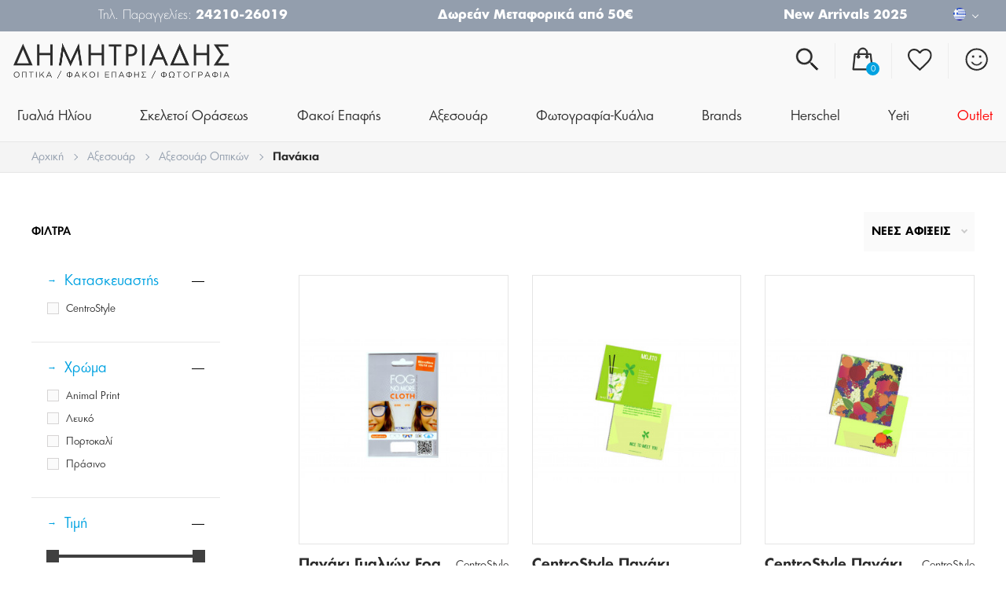

--- FILE ---
content_type: text/html; charset=utf-8
request_url: https://dimitriadisoptics.gr/el/c/114-panakia
body_size: 25334
content:
<!DOCTYPE HTML>
<!--[if lt IE 7]> <html class="no-js lt-ie9 lt-ie8 lt-ie7" lang="el-gr"><![endif]-->
<!--[if IE 7]><html class="no-js lt-ie9 lt-ie8 ie7" lang="el-gr"><![endif]-->
<!--[if IE 8]><html class="no-js lt-ie9 ie8" lang="el-gr"><![endif]-->
<!--[if gt IE 8]> <html class="no-js ie9" lang="el-gr"><![endif]-->
<html lang="el-gr">
	<head>
		<meta charset="utf-8" />
		<title>Πανάκια - Οπτικά Δημητριάδη</title>
						<meta name="generator" content="PrestaShop" />
		<meta name="robots" content="index,follow" />
		<meta name="viewport" content="width=device-width, minimum-scale=0.25, maximum-scale=1.6, initial-scale=1.0" />
		<meta name="apple-mobile-web-app-capable" content="yes" />
		<meta name="google-site-verification" content="FQ5KQGMVm2AmGyZGWs3kDye-L0MAnDeN88jiFJaR0WI" />
		<link rel="icon" type="image/vnd.microsoft.icon" href="/img/favicon.ico?1752503150" />
		<link rel="shortcut icon" type="image/x-icon" href="/img/favicon.ico?1752503150" />
														<link rel="stylesheet" href="https://dimitriadisoptics.gr/themes/default-bootstrap/cache/v_66_a0937d76fdf84e72af63aa527f1cb757_all.css" type="text/css" media="all" />
											
		 
			<script id="Cookiebot" src=https://consent.cookiebot.com/uc.js data-cbid="a5df42cc-1126-41b0-984d-d3d1d22abc35" data-blockingmode="auto" type="text/javascript"></script>
		
					<script type="text/javascript">
var CUSTOMIZE_TEXTFIELD = 1;
var FancyboxI18nClose = '&Kappa;&lambda;&epsilon;ί&sigma;&iota;&mu;&omicron;';
var FancyboxI18nNext = '&Epsilon;&pi;ό&mu;&epsilon;&nu;&omicron;';
var FancyboxI18nPrev = '&Pi;&rho;&omicron;&eta;&gamma;&omicron;ύ&mu;&epsilon;&nu;&omicron;';
var af_ajax_path = 'https://dimitriadisoptics.gr/el/module/amazzingfilter/ajax?ajax=1';
var af_classes = {"load_font":0,"icon-filter":"icon-filter","u-times":"u-times","icon-eraser":"icon-eraser","icon-lock":"icon-lock","icon-unlock-alt":"icon-unlock-alt","icon-minus":"icon-minus","icon-plus":"icon-plus","icon-check":"icon-check","icon-save":"icon-save","ajax_block_product":"ajax_block_product","pagination":"pagination","product-count":"product-count","heading-counter":"heading-counter"};
var af_id_cat = 114;
var af_ids = {"center_column":"center_column","pagination":"pagination","pagination_bottom":"pagination_bottom"};
var af_product_count_text = '';
var af_product_list_class = 'af-product-list';
var ajax_allowed = true;
var ajaxsearch = true;
var baseDir = 'https://dimitriadisoptics.gr/';
var baseUri = 'https://dimitriadisoptics.gr/';
var blocksearch_type = 'top';
var comparator_max_item = 0;
var comparedProductsIds = [];
var contentOnly = false;
var currency = {"id":1,"name":"Euro","iso_code":"EUR","iso_code_num":"978","sign":"\u20ac","blank":"1","conversion_rate":"1.000000","deleted":"0","format":"2","decimals":"1","active":"1","prefix":"","suffix":" \u20ac","id_shop_list":[],"force_id":false};
var currencyBlank = 1;
var currencyFormat = 2;
var currencyRate = 1;
var currencySign = '€';
var current_controller = 'category';
var customermail = null;
var customizationIdMessage = 'Προσαρμογή #';
var delete_txt = 'Διαγραφή';
var displayList = false;
var favorite_products_url_add = 'https://dimitriadisoptics.gr/el/module/favoriteproducts/actions?process=add';
var favorite_products_url_remove = 'https://dimitriadisoptics.gr/el/module/favoriteproducts/actions?process=remove';
var freeProductTranslation = 'Δωρεάν!';
var freeShippingTranslation = 'Δωρεάν αποστολή!';
var generated_date = 1769269595;
var hasDeliveryAddress = false;
var highDPI = false;
var id_lang = 2;
var img_dir = 'https://dimitriadisoptics.gr/themes/default-bootstrap/img/';
var instantsearch = false;
var isGuest = 0;
var isLogged = 0;
var isMobile = false;
var is_17 = 0;
var load_more = false;
var max_item = 'Δεν μπορείτε να προσθέσετε περισσότερα από0 προϊόντα για  σύγκριση';
var min_item = 'Παρακαλούμε επιλέξτε τουλάχιστον ένα προϊόν';
var page_link_rewrite_text = 'p';
var page_name = 'category';
var priceDisplayMethod = 0;
var priceDisplayPrecision = 2;
var quantityText = 'ΠΟΣΟΤΗΤΑ';
var quickView = false;
var removingLinkText = 'αφαίρεση αυτού του προϊόντος από το καλάθι';
var request = 'https://dimitriadisoptics.gr/el/c/114-panakia';
var roundMode = 2;
var search_url = 'https://dimitriadisoptics.gr/el/search';
var show_load_more_btn = true;
var static_token = '6d857f8a98b14a963fe5a757c6acd0f8';
var toBeDetermined = 'Θα καθοριστεί';
var token = '58a84e46da8d591ee71859affc943995';
var usingSecureMode = true;
</script>

						<script type="text/javascript" src="/js/jquery/jquery-1.11.0.min.js"></script>
						<script type="text/javascript" src="/js/jquery/jquery-migrate-1.2.1.min.js"></script>
						<script type="text/javascript" src="/js/jquery/plugins/jquery.easing.js"></script>
						<script type="text/javascript" src="/js/tools.js"></script>
						<script type="text/javascript" src="/themes/default-bootstrap/js/global.js"></script>
						<script type="text/javascript" src="/themes/default-bootstrap/js/autoload/10-bootstrap.min.js"></script>
						<script type="text/javascript" src="/themes/default-bootstrap/js/autoload/15-jquery.total-storage.min.js"></script>
						<script type="text/javascript" src="/themes/default-bootstrap/js/autoload/15-jquery.uniform-modified.js"></script>
						<script type="text/javascript" src="/themes/default-bootstrap/js/autoload/20-slick.min.js"></script>
						<script type="text/javascript" src="/themes/default-bootstrap/js/autoload/25-slimscroll.min.js"></script>
						<script type="text/javascript" src="/themes/default-bootstrap/js/category.js"></script>
						<script type="text/javascript" src="/themes/default-bootstrap/js/modules/blockcart/ajax-cart.js"></script>
						<script type="text/javascript" src="/js/jquery/plugins/jquery.scrollTo.js"></script>
						<script type="text/javascript" src="/js/jquery/plugins/jquery.serialScroll.js"></script>
						<script type="text/javascript" src="/js/jquery/plugins/bxslider/jquery.bxslider.js"></script>
						<script type="text/javascript" src="/themes/default-bootstrap/js/tools/treeManagement.js"></script>
						<script type="text/javascript" src="/js/jquery/plugins/autocomplete/jquery.autocomplete.js"></script>
						<script type="text/javascript" src="/themes/default-bootstrap/js/modules/blocksearch/blocksearch.js"></script>
						<script type="text/javascript" src="/themes/default-bootstrap/js/modules/ets_megamenu/views/js/megamenu.js"></script>
						<script type="text/javascript" src="/modules/ets_megamenu/views/js/jquery.countdown.min.js"></script>
						<script type="text/javascript" src="/modules/ets_megamenu/views/js/clock.js"></script>
						<script type="text/javascript" src="/themes/default-bootstrap/js/modules/favoriteproducts/favoriteproducts.js"></script>
						<script type="text/javascript" src="/modules/amazzingblog/views/js/front.js"></script>
						<script type="text/javascript" src="/themes/default-bootstrap/js/modules/blocknewsletter/blocknewsletter.js"></script>
						<script type="text/javascript" src="/themes/default-bootstrap/js/modules/amazzingfilter/views/js/front.js"></script>
						<script type="text/javascript" src="/modules/amazzingfilter/views/js/slider.js"></script>
						<script type="text/javascript" src="/themes/default-bootstrap/js/modules/rcpgtagmanager/views/js/hook/RcTagManagerLib.js"></script>
							<script async id="socital-script" src="https://plugin.socital.com/static/v1/socital.js" data-socital-user-id="607d68266bf2540742aa9bc8"></script>
		
<style>.ets_mm_megamenu .mm_menus_li h4,
.ets_mm_megamenu .mm_menus_li h5,
.ets_mm_megamenu .mm_menus_li h6,
.ets_mm_megamenu .mm_menus_li h1,
.ets_mm_megamenu .mm_menus_li h2,
.ets_mm_megamenu .mm_menus_li h3,
.ets_mm_megamenu .mm_menus_li h4 *:not(i),
.ets_mm_megamenu .mm_menus_li h5 *:not(i),
.ets_mm_megamenu .mm_menus_li h6 *:not(i),
.ets_mm_megamenu .mm_menus_li h1 *:not(i),
.ets_mm_megamenu .mm_menus_li h2 *:not(i),
.ets_mm_megamenu .mm_menus_li h3 *:not(i),
.ets_mm_megamenu .mm_menus_li > a{
    font-family: inherit;
}
.ets_mm_megamenu *:not(.fa):not(i){
    font-family: inherit;
}

.ets_mm_block *{
    font-size: 14px;
}    

@media (min-width: 768px){
/*layout 1*/
    .ets_mm_megamenu.layout_layout1{
        background: ;
    }
    .layout_layout1 .ets_mm_megamenu_content{
      background: linear-gradient(#FFFFFF, #F2F2F2) repeat scroll 0 0 rgba(0, 0, 0, 0);
      background: -webkit-linear-gradient(#FFFFFF, #F2F2F2) repeat scroll 0 0 rgba(0, 0, 0, 0);
      background: -o-linear-gradient(#FFFFFF, #F2F2F2) repeat scroll 0 0 rgba(0, 0, 0, 0);
    }
    .ets_mm_megamenu.layout_layout1:not(.ybc_vertical_menu) .mm_menus_ul{
         background: ;
    }

    #header .layout_layout1:not(.ybc_vertical_menu) .mm_menus_li > a,
    .layout_layout1 .ybc-menu-vertical-button,
    .layout_layout1 .mm_extra_item *{
        color: #2C2C2C
    }
    .layout_layout1 .ybc-menu-vertical-button .ybc-menu-button-toggle_icon_default .icon-bar{
        background-color: #2C2C2C
    }
    .layout_layout1 .mm_menus_li:hover > a, 
    .layout_layout1 .mm_menus_li.active > a,
    #header .layout_layout1 .mm_menus_li:hover > a,
    #header .layout_layout1 .mm_menus_li.menu_hover > a,
    .layout_layout1:hover .ybc-menu-vertical-button,
    .layout_layout1 .mm_extra_item button[type="submit"]:hover i,
    #header .layout_layout1 .mm_menus_li.active > a{
        color: #2C2C2C;
    }
    
    .layout_layout1:not(.ybc_vertical_menu) .mm_menus_li > a:before,
    .layout_layout1.ybc_vertical_menu:hover .ybc-menu-vertical-button:before,
    .layout_layout1:hover .ybc-menu-vertical-button .ybc-menu-button-toggle_icon_default .icon-bar,
    .ybc-menu-vertical-button.layout_layout1:hover{background-color: #2C2C2C;}
    
    .layout_layout1:not(.ybc_vertical_menu) .mm_menus_li:hover > a,
    .layout_layout1:not(.ybc_vertical_menu) .mm_menus_li.menu_hover > a,
    .ets_mm_megamenu.layout_layout1.ybc_vertical_menu:hover,
    #header .layout_layout1:not(.ybc_vertical_menu) .mm_menus_li:hover > a,
    #header .layout_layout1:not(.ybc_vertical_menu) .mm_menus_li.menu_hover > a,
    .ets_mm_megamenu.layout_layout1.ybc_vertical_menu:hover{
        background: #ffffff;
    }
    
    .layout_layout1.ets_mm_megamenu .mm_columns_ul,
    .layout_layout1.ybc_vertical_menu .mm_menus_ul{
        background-color: #F5F5F5;
    }
    #header .layout_layout1 .ets_mm_block_content a,
    #header .layout_layout1 .ets_mm_block_content p,
    .layout_layout1.ybc_vertical_menu .mm_menus_li > a,
    #header .layout_layout1.ybc_vertical_menu .mm_menus_li > a{
        color: #2C2C2C;
    }
    
    .layout_layout1 .mm_columns_ul h1,
    .layout_layout1 .mm_columns_ul h2,
    .layout_layout1 .mm_columns_ul h3,
    .layout_layout1 .mm_columns_ul h4,
    .layout_layout1 .mm_columns_ul h5,
    .layout_layout1 .mm_columns_ul h6,
    .layout_layout1 .mm_columns_ul .ets_mm_block > h1 a,
    .layout_layout1 .mm_columns_ul .ets_mm_block > h2 a,
    .layout_layout1 .mm_columns_ul .ets_mm_block > h3 a,
    .layout_layout1 .mm_columns_ul .ets_mm_block > h4 a,
    .layout_layout1 .mm_columns_ul .ets_mm_block > h5 a,
    .layout_layout1 .mm_columns_ul .ets_mm_block > h6 a,
    #header .layout_layout1 .mm_columns_ul .ets_mm_block > h1 a,
    #header .layout_layout1 .mm_columns_ul .ets_mm_block > h2 a,
    #header .layout_layout1 .mm_columns_ul .ets_mm_block > h3 a,
    #header .layout_layout1 .mm_columns_ul .ets_mm_block > h4 a,
    #header .layout_layout1 .mm_columns_ul .ets_mm_block > h5 a,
    #header .layout_layout1 .mm_columns_ul .ets_mm_block > h6 a,
    .layout_layout1 .mm_columns_ul .h1,
    .layout_layout1 .mm_columns_ul .h2,
    .layout_layout1 .mm_columns_ul .h3,
    .layout_layout1 .mm_columns_ul .h4,
    .layout_layout1 .mm_columns_ul .h5,
    .layout_layout1 .mm_columns_ul .h6{
        color: #2C2C2C;
    }
    
    
    .layout_layout1 li:hover > a,
    .layout_layout1 li > a:hover,
    .layout_layout1 .mm_tabs_li.open .mm_tab_toggle_title,
    .layout_layout1 .mm_tabs_li.open .mm_tab_toggle_title a,
    .layout_layout1 .mm_tabs_li:hover .mm_tab_toggle_title,
    .layout_layout1 .mm_tabs_li:hover .mm_tab_toggle_title a,
    #header .layout_layout1 .mm_tabs_li.open .mm_tab_toggle_title,
    #header .layout_layout1 .mm_tabs_li.open .mm_tab_toggle_title a,
    #header .layout_layout1 .mm_tabs_li:hover .mm_tab_toggle_title,
    #header .layout_layout1 .mm_tabs_li:hover .mm_tab_toggle_title a,
    .layout_layout1.ybc_vertical_menu .mm_menus_li > a,
    #header .layout_layout1 li:hover > a,
    .layout_layout1.ybc_vertical_menu .mm_menus_li:hover > a,
    #header .layout_layout1.ybc_vertical_menu .mm_menus_li:hover > a,
    #header .layout_layout1 .mm_columns_ul .mm_block_type_product .product-title > a:hover,
    #header .layout_layout1 li > a:hover{color: #2C2C2C;}
    
    
/*end layout 1*/
    
    
    /*layout 2*/
    .ets_mm_megamenu.layout_layout2{
        background-color: #3cabdb;
    }
    
    #header .layout_layout2:not(.ybc_vertical_menu) .mm_menus_li > a,
    .layout_layout2 .ybc-menu-vertical-button,
    .layout_layout2 .mm_extra_item *{
        color: #ffffff
    }
    .layout_layout2 .ybc-menu-vertical-button .ybc-menu-button-toggle_icon_default .icon-bar{
        background-color: #ffffff
    }
    .layout_layout2:not(.ybc_vertical_menu) .mm_menus_li:hover > a, 
    .layout_layout2:not(.ybc_vertical_menu) .mm_menus_li.active > a,
    #header .layout_layout2:not(.ybc_vertical_menu) .mm_menus_li:hover > a,
    .layout_layout2:hover .ybc-menu-vertical-button,
    .layout_layout2 .mm_extra_item button[type="submit"]:hover i,
    #header .layout_layout2:not(.ybc_vertical_menu) .mm_menus_li.active > a{color: #ffffff;}
    
    .layout_layout2:hover .ybc-menu-vertical-button .ybc-menu-button-toggle_icon_default .icon-bar{
        background-color: #ffffff;
    }
    .layout_layout2:not(.ybc_vertical_menu) .mm_menus_li:hover > a,
    #header .layout_layout2:not(.ybc_vertical_menu) .mm_menus_li:hover > a,
    .ets_mm_megamenu.layout_layout2.ybc_vertical_menu:hover{
        background-color: #50b4df;
    }
    
    .layout_layout2.ets_mm_megamenu .mm_columns_ul,
    .layout_layout2.ybc_vertical_menu .mm_menus_ul{
        background-color: #ffffff;
    }
    #header .layout_layout2 .ets_mm_block_content a,
    .layout_layout2.ybc_vertical_menu .mm_menus_li > a,
    #header .layout_layout2.ybc_vertical_menu .mm_menus_li > a,
    #header .layout_layout2 .ets_mm_block_content p{
        color: #666666;
    }
    
    .layout_layout2 .mm_columns_ul h1,
    .layout_layout2 .mm_columns_ul h2,
    .layout_layout2 .mm_columns_ul h3,
    .layout_layout2 .mm_columns_ul h4,
    .layout_layout2 .mm_columns_ul h5,
    .layout_layout2 .mm_columns_ul h6,
    .layout_layout2 .mm_columns_ul .ets_mm_block > h1 a,
    .layout_layout2 .mm_columns_ul .ets_mm_block > h2 a,
    .layout_layout2 .mm_columns_ul .ets_mm_block > h3 a,
    .layout_layout2 .mm_columns_ul .ets_mm_block > h4 a,
    .layout_layout2 .mm_columns_ul .ets_mm_block > h5 a,
    .layout_layout2 .mm_columns_ul .ets_mm_block > h6 a,
    #header .layout_layout2 .mm_columns_ul .ets_mm_block > h1 a,
    #header .layout_layout2 .mm_columns_ul .ets_mm_block > h2 a,
    #header .layout_layout2 .mm_columns_ul .ets_mm_block > h3 a,
    #header .layout_layout2 .mm_columns_ul .ets_mm_block > h4 a,
    #header .layout_layout2 .mm_columns_ul .ets_mm_block > h5 a,
    #header .layout_layout2 .mm_columns_ul .ets_mm_block > h6 a,
    .layout_layout2 .mm_columns_ul .h1,
    .layout_layout2 .mm_columns_ul .h2,
    .layout_layout2 .mm_columns_ul .h3,
    .layout_layout2 .mm_columns_ul .h4,
    .layout_layout2 .mm_columns_ul .h5,
    .layout_layout2 .mm_columns_ul .h6{
        color: #414141;
    }
    
    
    .layout_layout2 li:hover > a,
    .layout_layout2 li > a:hover,
    .layout_layout2 .mm_tabs_li.open .mm_tab_toggle_title,
    .layout_layout2 .mm_tabs_li.open .mm_tab_toggle_title a,
    .layout_layout2 .mm_tabs_li:hover .mm_tab_toggle_title,
    .layout_layout2 .mm_tabs_li:hover .mm_tab_toggle_title a,
    #header .layout_layout2 .mm_tabs_li.open .mm_tab_toggle_title,
    #header .layout_layout2 .mm_tabs_li.open .mm_tab_toggle_title a,
    #header .layout_layout2 .mm_tabs_li:hover .mm_tab_toggle_title,
    #header .layout_layout2 .mm_tabs_li:hover .mm_tab_toggle_title a,
    #header .layout_layout2 li:hover > a,
    .layout_layout2.ybc_vertical_menu .mm_menus_li > a,
    .layout_layout2.ybc_vertical_menu .mm_menus_li:hover > a,
    #header .layout_layout2.ybc_vertical_menu .mm_menus_li:hover > a,
    #header .layout_layout2 .mm_columns_ul .mm_block_type_product .product-title > a:hover,
    #header .layout_layout2 li > a:hover{color: #fc4444;}
    
    
    
    /*layout 3*/
    .ets_mm_megamenu.layout_layout3,
    .layout_layout3 .mm_tab_li_content{
        background-color: #333333;
        
    }
    #header .layout_layout3:not(.ybc_vertical_menu) .mm_menus_li > a,
    .layout_layout3 .ybc-menu-vertical-button,
    .layout_layout3 .mm_extra_item *{
        color: #ffffff
    }
    .layout_layout3 .ybc-menu-vertical-button .ybc-menu-button-toggle_icon_default .icon-bar{
        background-color: #ffffff
    }
    .layout_layout3 .mm_menus_li:hover > a, 
    .layout_layout3 .mm_menus_li.active > a,
    .layout_layout3 .mm_extra_item button[type="submit"]:hover i,
    #header .layout_layout3 .mm_menus_li:hover > a,
    #header .layout_layout3 .mm_menus_li.active > a,
    .layout_layout3:hover .ybc-menu-vertical-button,
    .layout_layout3:hover .ybc-menu-vertical-button .ybc-menu-button-toggle_icon_default .icon-bar{
        color: #ffffff;
    }
    
    .layout_layout3:not(.ybc_vertical_menu) .mm_menus_li:hover > a,
    #header .layout_layout3:not(.ybc_vertical_menu) .mm_menus_li:hover > a,
    .ets_mm_megamenu.layout_layout3.ybc_vertical_menu:hover,
    .layout_layout3 .mm_tabs_li.open .mm_columns_contents_ul,
    .layout_layout3 .mm_tabs_li.open .mm_tab_li_content {
        background-color: #000000;
    }
    .layout_layout3 .mm_tabs_li.open.mm_tabs_has_content .mm_tab_li_content .mm_tab_name::before{
        border-right-color: #000000;
    }
    .layout_layout3.ets_mm_megamenu .mm_columns_ul,
    .ybc_vertical_menu.layout_layout3 .mm_menus_ul.ets_mn_submenu_full_height .mm_menus_li:hover a::before,
    .layout_layout3.ybc_vertical_menu .mm_menus_ul{
        background-color: #000000;
        border-color: #000000;
    }
    #header .layout_layout3 .ets_mm_block_content a,
    #header .layout_layout3 .ets_mm_block_content p,
    .layout_layout3.ybc_vertical_menu .mm_menus_li > a,
    #header .layout_layout3.ybc_vertical_menu .mm_menus_li > a{
        color: #dcdcdc;
    }
    
    .layout_layout3 .mm_columns_ul h1,
    .layout_layout3 .mm_columns_ul h2,
    .layout_layout3 .mm_columns_ul h3,
    .layout_layout3 .mm_columns_ul h4,
    .layout_layout3 .mm_columns_ul h5,
    .layout_layout3 .mm_columns_ul h6,
    .layout_layout3 .mm_columns_ul .ets_mm_block > h1 a,
    .layout_layout3 .mm_columns_ul .ets_mm_block > h2 a,
    .layout_layout3 .mm_columns_ul .ets_mm_block > h3 a,
    .layout_layout3 .mm_columns_ul .ets_mm_block > h4 a,
    .layout_layout3 .mm_columns_ul .ets_mm_block > h5 a,
    .layout_layout3 .mm_columns_ul .ets_mm_block > h6 a,
    #header .layout_layout3 .mm_columns_ul .ets_mm_block > h1 a,
    #header .layout_layout3 .mm_columns_ul .ets_mm_block > h2 a,
    #header .layout_layout3 .mm_columns_ul .ets_mm_block > h3 a,
    #header .layout_layout3 .mm_columns_ul .ets_mm_block > h4 a,
    #header .layout_layout3 .mm_columns_ul .ets_mm_block > h5 a,
    #header .layout_layout3 .mm_columns_ul .ets_mm_block > h6 a,
    .layout_layout3 .mm_columns_ul .h1,
    .layout_layout3 .mm_columns_ul .h2,
    .layout_layout3 .mm_columns_ul .h3,
    .layout_layout3.ybc_vertical_menu .mm_menus_li:hover > a,
    #header .layout_layout3.ybc_vertical_menu .mm_menus_li:hover > a,
    .layout_layout3 .mm_columns_ul .h4,
    .layout_layout3 .mm_columns_ul .h5,
    .layout_layout3 .mm_columns_ul .h6{
        color: #ec4249;
    }
    
    
    .layout_layout3 li:hover > a,
    .layout_layout3 li > a:hover,
    .layout_layout3 .mm_tabs_li.open .mm_tab_toggle_title,
    .layout_layout3 .mm_tabs_li.open .mm_tab_toggle_title a,
    .layout_layout3 .mm_tabs_li:hover .mm_tab_toggle_title,
    .layout_layout3 .mm_tabs_li:hover .mm_tab_toggle_title a,
    #header .layout_layout3 .mm_tabs_li.open .mm_tab_toggle_title,
    #header .layout_layout3 .mm_tabs_li.open .mm_tab_toggle_title a,
    #header .layout_layout3 .mm_tabs_li:hover .mm_tab_toggle_title,
    #header .layout_layout3 .mm_tabs_li:hover .mm_tab_toggle_title a,
    #header .layout_layout3 li:hover > a,
    #header .layout_layout3 .mm_columns_ul .mm_block_type_product .product-title > a:hover,
    #header .layout_layout3 li > a:hover,
    .layout_layout3.ybc_vertical_menu .mm_menus_li > a,
    .layout_layout3 .has-sub .ets_mm_categories li > a:hover,
    #header .layout_layout3 .has-sub .ets_mm_categories li > a:hover{color: #fc4444;}
    
    
    /*layout 4*/
    
    .ets_mm_megamenu.layout_layout4{
        background-color: #ffffff;
    }
    .ets_mm_megamenu.layout_layout4:not(.ybc_vertical_menu) .mm_menus_ul{
         background: #ffffff;
    }

    #header .layout_layout4:not(.ybc_vertical_menu) .mm_menus_li > a,
    .layout_layout4 .ybc-menu-vertical-button,
    .layout_layout4 .mm_extra_item *{
        color: #333333
    }
    .layout_layout4 .ybc-menu-vertical-button .ybc-menu-button-toggle_icon_default .icon-bar{
        background-color: #333333
    }
    
    .layout_layout4 .mm_menus_li:hover > a, 
    .layout_layout4 .mm_menus_li.active > a,
    #header .layout_layout4 .mm_menus_li:hover > a,
    .layout_layout4:hover .ybc-menu-vertical-button,
    #header .layout_layout4 .mm_menus_li.active > a{color: #ffffff;}
    
    .layout_layout4:hover .ybc-menu-vertical-button .ybc-menu-button-toggle_icon_default .icon-bar{
        background-color: #ffffff;
    }
    
    .layout_layout4:not(.ybc_vertical_menu) .mm_menus_li:hover > a,
    .layout_layout4:not(.ybc_vertical_menu) .mm_menus_li.active > a,
    .layout_layout4:not(.ybc_vertical_menu) .mm_menus_li:hover > span, 
    .layout_layout4:not(.ybc_vertical_menu) .mm_menus_li.active > span,
    #header .layout_layout4:not(.ybc_vertical_menu) .mm_menus_li:hover > a, 
    #header .layout_layout4:not(.ybc_vertical_menu) .mm_menus_li.active > a,
    .layout_layout4:not(.ybc_vertical_menu) .mm_menus_li:hover > a,
    #header .layout_layout4:not(.ybc_vertical_menu) .mm_menus_li:hover > a,
    .ets_mm_megamenu.layout_layout4.ybc_vertical_menu:hover,
    #header .layout_layout4 .mm_menus_li:hover > span, 
    #header .layout_layout4 .mm_menus_li.active > span{
        background-color: #ec4249;
    }
    .layout_layout4 .ets_mm_megamenu_content {
      border-bottom-color: #ec4249;
    }
    
    .layout_layout4.ets_mm_megamenu .mm_columns_ul,
    .ybc_vertical_menu.layout_layout4 .mm_menus_ul .mm_menus_li:hover a::before,
    .layout_layout4.ybc_vertical_menu .mm_menus_ul{
        background-color: #ffffff;
    }
    #header .layout_layout4 .ets_mm_block_content a,
    .layout_layout4.ybc_vertical_menu .mm_menus_li > a,
    #header .layout_layout4.ybc_vertical_menu .mm_menus_li > a,
    #header .layout_layout4 .ets_mm_block_content p{
        color: #666666;
    }
    
    .layout_layout4 .mm_columns_ul h1,
    .layout_layout4 .mm_columns_ul h2,
    .layout_layout4 .mm_columns_ul h3,
    .layout_layout4 .mm_columns_ul h4,
    .layout_layout4 .mm_columns_ul h5,
    .layout_layout4 .mm_columns_ul h6,
    .layout_layout4 .mm_columns_ul .ets_mm_block > h1 a,
    .layout_layout4 .mm_columns_ul .ets_mm_block > h2 a,
    .layout_layout4 .mm_columns_ul .ets_mm_block > h3 a,
    .layout_layout4 .mm_columns_ul .ets_mm_block > h4 a,
    .layout_layout4 .mm_columns_ul .ets_mm_block > h5 a,
    .layout_layout4 .mm_columns_ul .ets_mm_block > h6 a,
    #header .layout_layout4 .mm_columns_ul .ets_mm_block > h1 a,
    #header .layout_layout4 .mm_columns_ul .ets_mm_block > h2 a,
    #header .layout_layout4 .mm_columns_ul .ets_mm_block > h3 a,
    #header .layout_layout4 .mm_columns_ul .ets_mm_block > h4 a,
    #header .layout_layout4 .mm_columns_ul .ets_mm_block > h5 a,
    #header .layout_layout4 .mm_columns_ul .ets_mm_block > h6 a,
    .layout_layout4 .mm_columns_ul .h1,
    .layout_layout4 .mm_columns_ul .h2,
    .layout_layout4 .mm_columns_ul .h3,
    .layout_layout4 .mm_columns_ul .h4,
    .layout_layout4 .mm_columns_ul .h5,
    .layout_layout4 .mm_columns_ul .h6{
        color: #414141;
    }
    
    .layout_layout4 li:hover > a,
    .layout_layout4 li > a:hover,
    .layout_layout4 .mm_tabs_li.open .mm_tab_toggle_title,
    .layout_layout4 .mm_tabs_li.open .mm_tab_toggle_title a,
    .layout_layout4 .mm_tabs_li:hover .mm_tab_toggle_title,
    .layout_layout4 .mm_tabs_li:hover .mm_tab_toggle_title a,
    #header .layout_layout4 .mm_tabs_li.open .mm_tab_toggle_title,
    #header .layout_layout4 .mm_tabs_li.open .mm_tab_toggle_title a,
    #header .layout_layout4 .mm_tabs_li:hover .mm_tab_toggle_title,
    #header .layout_layout4 .mm_tabs_li:hover .mm_tab_toggle_title a,
    #header .layout_layout4 li:hover > a,
    .layout_layout4.ybc_vertical_menu .mm_menus_li > a,
    .layout_layout4.ybc_vertical_menu .mm_menus_li:hover > a,
    #header .layout_layout4.ybc_vertical_menu .mm_menus_li:hover > a,
    #header .layout_layout4 .mm_columns_ul .mm_block_type_product .product-title > a:hover,
    #header .layout_layout4 li > a:hover{color: #ec4249;}
    
    /* end layout 4*/
    
    
    
    
    /* Layout 5*/
    .ets_mm_megamenu.layout_layout5{
        background-color: #f6f6f6;
    }
    .ets_mm_megamenu.layout_layout5:not(.ybc_vertical_menu) .mm_menus_ul{
         background: #f6f6f6;
    }
    
    #header .layout_layout5:not(.ybc_vertical_menu) .mm_menus_li > a,
    .layout_layout5 .ybc-menu-vertical-button,
    .layout_layout5 .mm_extra_item *{
        color: #333333
    }
    .layout_layout5 .ybc-menu-vertical-button .ybc-menu-button-toggle_icon_default .icon-bar{
        background-color: #333333
    }
    .layout_layout5 .mm_menus_li:hover > a, 
    .layout_layout5 .mm_menus_li.active > a,
    .layout_layout5 .mm_extra_item button[type="submit"]:hover i,
    #header .layout_layout5 .mm_menus_li:hover > a,
    #header .layout_layout5 .mm_menus_li.active > a,
    .layout_layout5:hover .ybc-menu-vertical-button{
        color: #ec4249;
    }
    .layout_layout5:hover .ybc-menu-vertical-button .ybc-menu-button-toggle_icon_default .icon-bar{
        background-color: #ec4249;
    }
    
    .layout_layout5 .mm_menus_li > a:before{background-color: #ec4249;}
    

    .layout_layout5:not(.ybc_vertical_menu) .mm_menus_li:hover > a,
    #header .layout_layout5:not(.ybc_vertical_menu) .mm_menus_li:hover > a,
    .ets_mm_megamenu.layout_layout5.ybc_vertical_menu:hover,
    #header .layout_layout5 .mm_menus_li:hover > a{
        background-color: ;
    }
    
    .layout_layout5.ets_mm_megamenu .mm_columns_ul,
    .ybc_vertical_menu.layout_layout5 .mm_menus_ul .mm_menus_li:hover a::before,
    .layout_layout5.ybc_vertical_menu .mm_menus_ul{
        background-color: #ffffff;
    }
    #header .layout_layout5 .ets_mm_block_content a,
    .layout_layout5.ybc_vertical_menu .mm_menus_li > a,
    #header .layout_layout5.ybc_vertical_menu .mm_menus_li > a,
    #header .layout_layout5 .ets_mm_block_content p{
        color: #333333;
    }
    
    .layout_layout5 .mm_columns_ul h1,
    .layout_layout5 .mm_columns_ul h2,
    .layout_layout5 .mm_columns_ul h3,
    .layout_layout5 .mm_columns_ul h4,
    .layout_layout5 .mm_columns_ul h5,
    .layout_layout5 .mm_columns_ul h6,
    .layout_layout5 .mm_columns_ul .ets_mm_block > h1 a,
    .layout_layout5 .mm_columns_ul .ets_mm_block > h2 a,
    .layout_layout5 .mm_columns_ul .ets_mm_block > h3 a,
    .layout_layout5 .mm_columns_ul .ets_mm_block > h4 a,
    .layout_layout5 .mm_columns_ul .ets_mm_block > h5 a,
    .layout_layout5 .mm_columns_ul .ets_mm_block > h6 a,
    #header .layout_layout5 .mm_columns_ul .ets_mm_block > h1 a,
    #header .layout_layout5 .mm_columns_ul .ets_mm_block > h2 a,
    #header .layout_layout5 .mm_columns_ul .ets_mm_block > h3 a,
    #header .layout_layout5 .mm_columns_ul .ets_mm_block > h4 a,
    #header .layout_layout5 .mm_columns_ul .ets_mm_block > h5 a,
    #header .layout_layout5 .mm_columns_ul .ets_mm_block > h6 a,
    .layout_layout5 .mm_columns_ul .h1,
    .layout_layout5 .mm_columns_ul .h2,
    .layout_layout5 .mm_columns_ul .h3,
    .layout_layout5 .mm_columns_ul .h4,
    .layout_layout5 .mm_columns_ul .h5,
    .layout_layout5 .mm_columns_ul .h6{
        color: #414141;
    }
    
    .layout_layout5 li:hover > a,
    .layout_layout5 li > a:hover,
    .layout_layout5 .mm_tabs_li.open .mm_tab_toggle_title,
    .layout_layout5 .mm_tabs_li.open .mm_tab_toggle_title a,
    .layout_layout5 .mm_tabs_li:hover .mm_tab_toggle_title,
    .layout_layout5 .mm_tabs_li:hover .mm_tab_toggle_title a,
    #header .layout_layout5 .mm_tabs_li.open .mm_tab_toggle_title,
    #header .layout_layout5 .mm_tabs_li.open .mm_tab_toggle_title a,
    #header .layout_layout5 .mm_tabs_li:hover .mm_tab_toggle_title,
    #header .layout_layout5 .mm_tabs_li:hover .mm_tab_toggle_title a,
    .layout_layout5.ybc_vertical_menu .mm_menus_li > a,
    #header .layout_layout5 li:hover > a,
    .layout_layout5.ybc_vertical_menu .mm_menus_li:hover > a,
    #header .layout_layout5.ybc_vertical_menu .mm_menus_li:hover > a,
    #header .layout_layout5 .mm_columns_ul .mm_block_type_product .product-title > a:hover,
    #header .layout_layout5 li > a:hover{color: #ec4249;}
    
    /*end layout 5*/
}


@media (max-width: 767px){
    .ybc-menu-vertical-button,
    .transition_floating .close_menu, 
    .transition_full .close_menu{
        background-color: transparent;
        color: #ffffff;
    }
    .transition_floating .close_menu *, 
    .transition_full .close_menu *,
    .ybc-menu-vertical-button .icon-bar{
        color: #ffffff;
    }

    .close_menu .icon-bar,
    .ybc-menu-vertical-button .icon-bar {
      background-color: #ffffff;
    }
    .mm_menus_back_icon{
        border-color: #ffffff;
    }
    
    .layout_layout1 .mm_menus_li:hover > a, 
    .layout_layout1 .mm_menus_li.menu_hover > a,
    #header .layout_layout1 .mm_menus_li.menu_hover > a,
    #header .layout_layout1 .mm_menus_li:hover > a{
        color: #2C2C2C;
    }
    .layout_layout1 .mm_has_sub.mm_menus_li:hover .arrow::before{
        /*border-color: #2C2C2C;*/
    }
    
    
    .layout_layout1 .mm_menus_li:hover > a,
    .layout_layout1 .mm_menus_li.menu_hover > a,
    #header .layout_layout1 .mm_menus_li.menu_hover > a,
    #header .layout_layout1 .mm_menus_li:hover > a{
        background-color: #ffffff;
    }
    .layout_layout1 li:hover > a,
    .layout_layout1 li > a:hover,
    #header .layout_layout1 li:hover > a,
    #header .layout_layout1 .mm_columns_ul .mm_block_type_product .product-title > a:hover,
    #header .layout_layout1 li > a:hover{
        color: #2C2C2C;
    }
    
    /*------------------------------------------------------*/
    
    
    .layout_layout2 .mm_menus_li:hover > a, 
    #header .layout_layout2 .mm_menus_li:hover > a{color: #ffffff;}
    .layout_layout2 .mm_has_sub.mm_menus_li:hover .arrow::before{
        border-color: #ffffff;
    }
    
    .layout_layout2 .mm_menus_li:hover > a,
    #header .layout_layout2 .mm_menus_li:hover > a{
        background-color: #50b4df;
    }
    .layout_layout2 li:hover > a,
    .layout_layout2 li > a:hover,
    #header .layout_layout2 li:hover > a,
    #header .layout_layout2 .mm_columns_ul .mm_block_type_product .product-title > a:hover,
    #header .layout_layout2 li > a:hover{color: #fc4444;}
    
    /*------------------------------------------------------*/
    
    

    .layout_layout3 .mm_menus_li:hover > a, 
    #header .layout_layout3 .mm_menus_li:hover > a{
        color: #ffffff;
    }
    .layout_layout3 .mm_has_sub.mm_menus_li:hover .arrow::before{
        border-color: #ffffff;
    }
    
    .layout_layout3 .mm_menus_li:hover > a,
    #header .layout_layout3 .mm_menus_li:hover > a{
        background-color: #000000;
    }
    .layout_layout3 li:hover > a,
    .layout_layout3 li > a:hover,
    #header .layout_layout3 li:hover > a,
    #header .layout_layout3 .mm_columns_ul .mm_block_type_product .product-title > a:hover,
    #header .layout_layout3 li > a:hover,
    .layout_layout3 .has-sub .ets_mm_categories li > a:hover,
    #header .layout_layout3 .has-sub .ets_mm_categories li > a:hover{color: #fc4444;}
    
    
    
    /*------------------------------------------------------*/
    
    
    .layout_layout4 .mm_menus_li:hover > a, 
    #header .layout_layout4 .mm_menus_li:hover > a{
        color: #ffffff;
    }
    
    .layout_layout4 .mm_has_sub.mm_menus_li:hover .arrow::before{
        border-color: #ffffff;
    }
    
    .layout_layout4 .mm_menus_li:hover > a,
    #header .layout_layout4 .mm_menus_li:hover > a{
        background-color: #ec4249;
    }
    .layout_layout4 li:hover > a,
    .layout_layout4 li > a:hover,
    #header .layout_layout4 li:hover > a,
    #header .layout_layout4 .mm_columns_ul .mm_block_type_product .product-title > a:hover,
    #header .layout_layout4 li > a:hover{color: #ec4249;}
    
    
    /*------------------------------------------------------*/
    
    
    .layout_layout5 .mm_menus_li:hover > a, 
    #header .layout_layout5 .mm_menus_li:hover > a{color: #ec4249;}
    .layout_layout5 .mm_has_sub.mm_menus_li:hover .arrow::before{
        border-color: #ec4249;
    }
    
    .layout_layout5 .mm_menus_li:hover > a,
    #header .layout_layout5 .mm_menus_li:hover > a{
        background-color: ;
    }
    .layout_layout5 li:hover > a,
    .layout_layout5 li > a:hover,
    #header .layout_layout5 li:hover > a,
    #header .layout_layout5 .mm_columns_ul .mm_block_type_product .product-title > a:hover,
    #header .layout_layout5 li > a:hover{color: #ec4249;}
    
    /*------------------------------------------------------*/
    
    
    
    
}

















</style>
<style type="text/css">@media(max-width:991px){#amazzing_filter{position:fixed;opacity:0;}}</style><script type="text/javascript">$(window).on('load',function(){$('.search_query').siblings('input[name="orderby"],input[name="orderway"]').remove();});</script>    <!-- init DataLayer -->
    <script data-keepinline>
        var tagManagerId = 'GTM-W68SX7R';
        var optimizeId = '';
        var gtmTrackingFeatures = {"gua":{"trackingId":"UA-189975629-1","cookieDomain":"auto","sendLimit":25,"siteSpeedSampleRate":1,"anonymizeIp":1,"userIdFeature":1,"linkAttribution":1,"remarketingFeature":1,"merchantPrefix":"","merchantSuffix":"","merchantVariant":"","businessDataFeature":0,"businessDataPrefix":"","businessDataVariant":"","crossDomainList":"","allowLinker":true,"clientId":0,"dimensions":{"ecommProdId":1,"ecommPageType":2,"ecommTotalValue":3,"ecommCategory":4,"dynxItemId":8,"dynxItemId2":9,"dynxPageType":10,"dynxTotalValue":11}},"googleAds":{"trackingId":896,"conversionLabel":"Rx5XCN324_cBEIze0cYB"},"bing":{"trackingId":""},"facebook":{"trackingId":"1369751746720055","catalogPrefix":"","catalogSuffix":"","catalogVariant":""},"twitter":{"trackingId":""},"goals":{"signUp":0,"socialAction":0,"wishList":0,"coupon":0},"common":{"eventValues":{"signUpGoal":0,"socialAction":0,"wishList":0,"coupon":0},"cartAjax":1,"userId":null,"currencyCode":"EUR","langCode":"el","countryCode":"GR","maxLapse":10,"signUpTypes":["new customer","guest customer"],"isNewSignUp":false,"isGuest":0,"idShop":1,"token":"7f78263fcf805b11b5a84ad62ea1a37b"}};
        var checkDoNotTrack = 0;
        var disableInternalTracking = 0;
        var dataLayer = window.dataLayer || [];
        var dimensions = new Object();
        var initDataLayer = new Object();
        var gaCreate = new Object();
        var doNotTrack = (
            window.doNotTrack == "1" ||
            navigator.doNotTrack == "yes" ||
            navigator.doNotTrack == "1" ||
            navigator.msDoNotTrack == "1"
        );

        if (typeof gtmTrackingFeatures === 'object' && !disableInternalTracking) {
            if (gtmTrackingFeatures.gua.trackingId) {
                initDataLayer.gua = {
                    'trackingId': gtmTrackingFeatures.gua.trackingId,
                    'cookieDomain': gtmTrackingFeatures.gua.cookieDomain,
                    'allowLinker':  gtmTrackingFeatures.gua.allowLinker,
                    'siteSpeedSampleRate': gtmTrackingFeatures.gua.siteSpeedSampleRate,
                    'anonymizeIp': gtmTrackingFeatures.gua.anonymizeIp,
                    'linkAttribution': gtmTrackingFeatures.gua.linkAttribution,
                };

                if (gtmTrackingFeatures.gua.remarketingFeature) {
                    // assign index dimensions
                    dimensions.ecommProdId = gtmTrackingFeatures.gua.dimensions.ecommProdId;
                    dimensions.ecommPageType = gtmTrackingFeatures.gua.dimensions.ecommPageType;
                    dimensions.ecommTotalValue = gtmTrackingFeatures.gua.dimensions.ecommTotalValue;
                    dimensions.ecommCategory = gtmTrackingFeatures.gua.dimensions.ecommCategory;
                }

                if (gtmTrackingFeatures.gua.businessDataFeature) {
                    // assign index dimensions
                    dimensions.dynxItemId = gtmTrackingFeatures.gua.dimensions.dynxItemId;
                    dimensions.dynxItemId2 = gtmTrackingFeatures.gua.dimensions.dynxItemId2;
                    dimensions.dynxPageType = gtmTrackingFeatures.gua.dimensions.dynxPageType;
                    dimensions.dynxTotalValue = gtmTrackingFeatures.gua.dimensions.dynxTotalValue;
                }

                // assign index dimensions to data layer
                initDataLayer.gua.dimensions = dimensions;

                if (gtmTrackingFeatures.gua.userIdFeature) {
                    initDataLayer.gua.userId = gtmTrackingFeatures.common.userId;
                }

                if (gtmTrackingFeatures.gua.crossDomainList) {
                    initDataLayer.gua.crossDomainList = gtmTrackingFeatures.gua.crossDomainList;
                }

                // prepare gaCreate with same configuration than GTM
                gaCreate = {
                    'trackingId': gtmTrackingFeatures.gua.trackingId,
                    'allowLinker': true,
                    'cookieDomain': gtmTrackingFeatures.gua.cookieDomain
                };
            }

            if (gtmTrackingFeatures.googleAds.trackingId) {
                initDataLayer.googleAds = {
                    'conversionId' : gtmTrackingFeatures.googleAds.trackingId,
                    'conversionLabel' : gtmTrackingFeatures.googleAds.conversionLabel
                };
            }

            if (gtmTrackingFeatures.bing.trackingId) {
                initDataLayer.bing = {
                    'trackingId': gtmTrackingFeatures.bing.trackingId
                };
            }

            if (gtmTrackingFeatures.facebook.trackingId) {
                initDataLayer.facebook = {
                    'trackingId': gtmTrackingFeatures.facebook.trackingId
                };
            }

            if (gtmTrackingFeatures.twitter.trackingId) {
                initDataLayer.twitter = {
                    'trackingId': gtmTrackingFeatures.twitter.trackingId
                };
            }

            // init common values
            initDataLayer.common = {
                'currency' : gtmTrackingFeatures.common.currencyCode,
                'langCode' : gtmTrackingFeatures.common.langCode,
                'countryCode' : gtmTrackingFeatures.common.countryCode,
                'referrer' : document.referrer,
                'userAgent' : navigator.userAgent,
                'navigatorLang' : navigator.language,
                'doNotTrack' : (checkDoNotTrack && doNotTrack)
            };

            dataLayer.push(initDataLayer);
        }
    </script>
        <!-- Init Tag Manager script -->
    <script data-keepinline>
        if (!disableInternalTracking) {
            
            (function (w, d, s, l, i) {
                w[l] = w[l] || [];
                w[l].push({'gtm.start': new Date().getTime(), event: 'gtm.js'});
                var f = d.getElementsByTagName(s)[0];
                var j = d.createElement(s), dl = l !== 'dataLayer' ? '&l=' + l : '';
                j.async = true;
                j.src = 'https://www.googletagmanager.com/gtm.js?id=' + i + dl;
                f.parentNode.insertBefore(j, f);
            })(window, document, 'script', 'dataLayer', tagManagerId);
            
        }
    </script>

<!-- BestPrice 360 Analytics Script start -->
<script>
	
		(function (a, b, c, d, s) {a.__bp360 = c;a[c] = a[c] || function (){(a[c].q = a[c].q || []).push(arguments);};
		s = b.createElement('script'); s.async = true; s.src = d; (b.body || b.head).appendChild(s);})
		(window, document, 'bp', 'https://360.bestprice.gr/360.js');

		bp('connect', 'BP-340011-HD8eBeQSio');
		bp('native', true);
	
</script>
<!-- BestPrice 360 Analytics Script end -->

		<link rel="stylesheet" href="//fonts.googleapis.com/css?family=Open+Sans:300,600&amp;subset=latin,latin-ext" type="text/css" media="all" />
		<!--[if IE 8]>
		<script src="https://oss.maxcdn.com/libs/html5shiv/3.7.0/html5shiv.js"></script>
		<script src="https://oss.maxcdn.com/libs/respond.js/1.3.0/respond.min.js"></script>
		<![endif]-->
	</head>
	<body id="category" class="category category-114 category-panakia show-left-column hide-right-column lang_el">
					<div id="page">
			<div class="header-container">
				<header id="header">
																										<div class="nav">
							<div class="container">
								<div class="row row-zero-margin">
									<nav>													<!-- Block languages module -->
	<div id="languages-block-top" class="languages-block">
														<div class="current">
					<img class="flag" alt="el" src="https://dimitriadisoptics.gr/img/l/2.jpg">
					
				</div>
							<ul id="first-languages" class="languages-block_ul toogle_content">
							<li >
																				<a href="https://dimitriadisoptics.gr/en/c/114-cloths" title="English (English)" rel="alternate" hreflang="en">
										
					<img class="flag" alt="en" src="https://dimitriadisoptics.gr/img/l/1.jpg">
					<span>English</span>
									</a>
								</li>
							<li class="selected">
					
					<img class="flag" alt="el" src="https://dimitriadisoptics.gr/img/l/2.jpg">
					<span>ελληνικά</span>
								</li>
					</ul>
	</div>
<!-- /Block languages module -->
<div class="container">
	<div class="row">
		<div id="htmlcontent_nav">
			<ul class="htmlcontent-list">
									<li class="htmlcontent-item htmlcontent-item-1">
																																			<div class="item-html">
									Τηλ. Παραγγελίες: <strong>24210-26019</strong>
								</div>
																		</li>
									<li class="htmlcontent-item htmlcontent-item-2">
																																			<div class="item-html">
									<strong>Δωρεάν Μεταφορικά από 50€</strong>
								</div>
																		</li>
									<li class="htmlcontent-item htmlcontent-item-3">
													<a href="/c/453-" class="item-link" title="New Arrivals 2025">
																																			<div class="item-html">
									<strong>New Arrivals 2025</strong>
								</div>
																				</a>
											</li>
							</ul>
		</div>
	</div>
</div>

											</nav>
								</div>
							</div>
						</div>
										<div id="sticky-header-spacer"></div>
					<div class="header-container-wrapper">
						<div class="container">
							<div class="row">
								<div class="header-content">
									<div id="header_logo">
										<a href="https://dimitriadisoptics.gr/" title="Οπτικά Δημητριάδη">
											<img class="logo img-responsive" src="https://dimitriadisoptics.gr/img/dimitriadis-optics-logo-1602496980.jpg" alt="Οπτικά Δημητριάδη" width="548" height="90"/>
										</a>
									</div>
																			<!-- Block search module TOP -->
<div id="search_block_top">
	<a href="#" title="Search" class="search-toggler"></a>
	<form id="searchbox" method="get" action="//dimitriadisoptics.gr/el/search" >
		<div class="container">
			<div class="row">
				<input type="hidden" name="controller" value="search" />
				<input type="hidden" name="orderby" value="position" />
				<input type="hidden" name="orderway" value="desc" />
				<div class="form-group has-icon has-icon-search">
					<input class="search_query form-control" type="text" id="search_query_top" name="search_query" placeholder="Αναζήτηση" value="" />
				</div>
				
				<div class="search-results">
					<div class="container">
						<div class="row">
							<div id="search-results-wrapper" class="search-results-wrapper off"></div>
						</div>
					</div>
				</div>
			</div>
		</div>
	</form>
	
</div>
<!-- /Block search module TOP -->
<!-- MODULE Block cart -->
<div id="cart_block_top">
	<div class="">
		<div class="shopping_cart">
			<a href="https://dimitriadisoptics.gr/el/quick-order" title="Εμφάνιση του καλαθιού μου" rel="nofollow">
				
				<span class="ajax_cart_quantity unvisible">0</span>
				
				
				
			</a>
							<div class="cart_block block exclusive">
					<div class="block_content">
						<!-- block list of products -->
						<div class="cart-product-amount">
							<span class="ajax_cart_quantity unvisible">0</span>
							<span class="ajax_cart_product_txt unvisible">ΠΡΟΪΟΝ</span>
							<span class="ajax_cart_product_txt_s unvisible">ΠΡΟΪΟΝΤΑ</span>
							<span>ΣΤΟ ΚΑΛΑΘΙ ΑΓΟΡΩΝ</span>
						</div>
						<div class="cart_block_list">
														<p class="cart_block_no_products">
								Κανένα προϊόν
							</p>
														<div class="cart-prices">
								<div class="cart-prices-line">
									<span class="price products_total_without_tax ajax_block_products_total_without_tax">0,00 €</span>
									<span>Σύνολο Καλαθιού</span>
								</div>
																<div class="cart-prices-line first-line">
									<span class="price cart_block_shipping_cost ajax_cart_shipping_cost unvisible">
																					Θα καθοριστεί																			</span>
									<span class="unvisible">
										Αποστολή
									</span>
								</div>
																								<div class="cart-prices-line last-line">
									<span class="price cart_block_total ajax_block_cart_total">0,00 €</span>
									<span>Σύνολο</span>
								</div>
								
							</div>
							<p class="cart-buttons">
								
								<a id="button_order_cart" class="btn btn-default" href="https://dimitriadisoptics.gr/el/cart" title="ΟΛΟΚΛΗΡΩΣΗ ΑΓΟΡΩΝ" rel="nofollow">
									<span>
										ΔΕΙΤΕ ΤΟ ΚΑΛΑΘΙ ΑΓΟΡΩΝ
									</span>
								</a>
							</p>
						</div>
					</div>
				</div><!-- .cart_block -->
					</div>
	</div>
	
			
	</div>

<!-- /MODULE Block cart -->
<!-- Favorite products module -->

<div class="favorite-products-top">
	<a href="https://dimitriadisoptics.gr/el/module/favoriteproducts/account">
		
	</a>
</div>
<!-- /Favorite products module -->
<!-- blockuserinfo -->
<div class="header_user_info">
	<a 
		href="https://dimitriadisoptics.gr/el/my-account" 
		title="Login or Register" 
		class="account" 
		rel="nofollow"></a>
</div>
<!-- blockuserinfo -->
    <div class="ets_mm_megamenu 
        layout_layout1 
         show_icon_in_mobile 
          
        transition_fade   
        transition_floating 
         
        sticky_disabled 
        enable_active_menu 
        ets-dir-ltr        hook-default        single_layout         disable_sticky_mobile         "
        data-bggray="bg_gray"
        >
        <div class="ets_mm_megamenu_content">
            <div class="container">
                <div class="ets_mm_megamenu_content_content">
                    <div class="ybc-menu-toggle ybc-menu-btn closed">
                        <span class="ybc-menu-button-toggle_icon">
                            <i class="icon-bar"></i>
                            <i class="icon-bar"></i>
                            <i class="icon-bar"></i>
                        </span>
                        Menu
                    </div>
                        <ul class="mm_menus_ul  ">
        <li class="mob-menu-header">
            <a href="https://dimitriadisoptics.gr/" title="Οπτικά Δημητριάδη">
                <img class="logo img-responsive" src="https://dimitriadisoptics.gr/img/dimitriadis-optics-logo-1602496980.jpg" alt="Οπτικά Δημητριάδη" width="548" height="90"/>
            </a>
            <div class="close_menu">
                <span class="mm_menus_back_icon"></span>
                Back
            </div>
        </li>
                    <li class="mm_menus_li mm_menus_li_tab mm_sub_align_full mm_has_sub"
                style="width: 230px">
                <a                         href="https://dimitriadisoptics.gr/el/c/3-gualia-iliou"
                        style="color:#2C2C2C;background-color:transparent;font-size:17px;">
                    <span class="mm_menu_content_title">
                                                    <img src="https://dimitriadisoptics.gr/modules/ets_megamenu/views/img/upload/sunglasses-.png" title="" alt="" width="20"/>
                                                        Γυαλιά Ηλίου
                        <span class="mm_arrow"></span>                                            </span>
                </a>
                                                            <span class="arrow closed"></span>
                                                                                                <ul class="mm_columns_ul mm_columns_ul_tab "
                            style="width:100%; font-size:14px;">
                                                            <li class="mm_tabs_li open mm_tabs_has_content   ver_alway_hide">
                                    <div class="mm_tab_li_content closed"
                                         style="width: 33%">
                                        <span class="mm_tab_name mm_tab_toggle mm_tab_has_child">
                                            <span class="mm_tab_toggle_title">
                                                                                                    <a href="/54-">
                                                                                                                                                        Αντρικά
                                                                                                                                                        </a>
                                                                                            </span>
                                        </span>
                                    </div>
                                                                            <ul class="mm_columns_contents_ul "
                                            style=" width:calc(100% - 33% + 2px); left: 33%;right: 33%;">
                                                                                            <li class="mm_columns_li column_size_6  mm_has_sub">
                                                                                                            <ul class="mm_blocks_ul">
                                                                                                                            <li data-id-block="56"
                                                                    class="mm_blocks_li">
                                                                        
    <div class="ets_mm_block mm_block_type_category mm_hide_title">
        <h4  style="font-size:16px">Κατηγορία</h4>
        <div class="ets_mm_block_content">        
                                <ul class="ets_mm_categories">
                    <li >
                <a href="https://dimitriadisoptics.gr/el/c/56-kokkalinoi">Κοκκάλινοι</a>
                            </li>
                    <li >
                <a href="https://dimitriadisoptics.gr/el/c/55-metallikoi">Μεταλλικοί</a>
                            </li>
                    <li >
                <a href="https://dimitriadisoptics.gr/el/c/59-ksulina">Ξύλινα</a>
                            </li>
                    <li >
                <a href="https://dimitriadisoptics.gr/el/c/61-sport">Σπορ</a>
                            </li>
            </ul>
                    </div>
    </div>
    <div class="clearfix"></div>

                                                                </li>
                                                                                                                    </ul>
                                                                                                    </li>
                                                                                            <li class="mm_columns_li column_size_6  mm_has_sub">
                                                                                                            <ul class="mm_blocks_ul">
                                                                                                                            <li data-id-block="60"
                                                                    class="mm_blocks_li">
                                                                        
    <div class="ets_mm_block mm_block_type_image mm_hide_title">
        <h4  style="font-size:16px">Αντρικά Ηλίου</h4>
        <div class="ets_mm_block_content">        
                                                <span class="mm_img_content">
                        <img src="/modules/ets_megamenu/views/img/upload/ανδρικα ηλιου.jpg" alt="Αντρικά Ηλίου" />
                    </span>
                                    </div>
    </div>
    <div class="clearfix"></div>

                                                                </li>
                                                                                                                    </ul>
                                                                                                    </li>
                                                                                    </ul>
                                                                    </li>
                                                            <li class="mm_tabs_li mm_tabs_has_content   ver_alway_hide">
                                    <div class="mm_tab_li_content closed"
                                         style="width: 33%">
                                        <span class="mm_tab_name mm_tab_toggle mm_tab_has_child">
                                            <span class="mm_tab_toggle_title">
                                                                                                    <a href="/62-">
                                                                                                                                                        Γυναικεία
                                                                                                                                                        </a>
                                                                                            </span>
                                        </span>
                                    </div>
                                                                            <ul class="mm_columns_contents_ul "
                                            style=" width:calc(100% - 33% + 2px); left: 33%;right: 33%;">
                                                                                            <li class="mm_columns_li column_size_6  mm_has_sub">
                                                                                                            <ul class="mm_blocks_ul">
                                                                                                                            <li data-id-block="57"
                                                                    class="mm_blocks_li">
                                                                        
    <div class="ets_mm_block mm_block_type_category mm_hide_title">
        <h4  style="font-size:16px">Κατηγορία</h4>
        <div class="ets_mm_block_content">        
                                <ul class="ets_mm_categories">
                    <li >
                <a href="https://dimitriadisoptics.gr/el/c/64-kokkalinoi">Κοκκάλινοι</a>
                            </li>
                    <li >
                <a href="https://dimitriadisoptics.gr/el/c/63-metallikoi">Μεταλλικοί</a>
                            </li>
                    <li >
                <a href="https://dimitriadisoptics.gr/el/c/67-ksulina">Ξύλινα</a>
                            </li>
                    <li >
                <a href="https://dimitriadisoptics.gr/el/c/69-sport">Σπορ</a>
                            </li>
            </ul>
                    </div>
    </div>
    <div class="clearfix"></div>

                                                                </li>
                                                                                                                    </ul>
                                                                                                    </li>
                                                                                            <li class="mm_columns_li column_size_6  mm_has_sub">
                                                                                                            <ul class="mm_blocks_ul">
                                                                                                                            <li data-id-block="61"
                                                                    class="mm_blocks_li">
                                                                        
    <div class="ets_mm_block mm_block_type_image mm_hide_title">
        <h4  style="font-size:16px">Γυναικεία Ηλίου</h4>
        <div class="ets_mm_block_content">        
                                                <span class="mm_img_content">
                        <img src="/modules/ets_megamenu/views/img/upload/γυναικεια ηλιου.jpg" alt="Γυναικεία Ηλίου" />
                    </span>
                                    </div>
    </div>
    <div class="clearfix"></div>

                                                                </li>
                                                                                                                    </ul>
                                                                                                    </li>
                                                                                    </ul>
                                                                    </li>
                                                            <li class="mm_tabs_li mm_tabs_has_content   ver_alway_hide">
                                    <div class="mm_tab_li_content closed"
                                         style="width: 33%">
                                        <span class="mm_tab_name mm_tab_toggle mm_tab_has_child">
                                            <span class="mm_tab_toggle_title">
                                                                                                    <a href="/10-">
                                                                                                                                                        Unisex
                                                                                                                                                        </a>
                                                                                            </span>
                                        </span>
                                    </div>
                                                                            <ul class="mm_columns_contents_ul "
                                            style=" width:calc(100% - 33% + 2px); left: 33%;right: 33%;">
                                                                                            <li class="mm_columns_li column_size_6  mm_has_sub">
                                                                                                            <ul class="mm_blocks_ul">
                                                                                                                            <li data-id-block="58"
                                                                    class="mm_blocks_li">
                                                                        
    <div class="ets_mm_block mm_block_type_category mm_hide_title">
        <h4  style="font-size:16px">Κατηγορία</h4>
        <div class="ets_mm_block_content">        
                                <ul class="ets_mm_categories">
                    <li >
                <a href="https://dimitriadisoptics.gr/el/c/12-kokkalinoi">Κοκκάλινοι</a>
                            </li>
                    <li >
                <a href="https://dimitriadisoptics.gr/el/c/11-metallikoi">Μεταλλικοί</a>
                            </li>
                    <li >
                <a href="https://dimitriadisoptics.gr/el/c/15-ksulina">Ξύλινα</a>
                            </li>
                    <li >
                <a href="https://dimitriadisoptics.gr/el/c/17-sport">Σπορ</a>
                            </li>
            </ul>
                    </div>
    </div>
    <div class="clearfix"></div>

                                                                </li>
                                                                                                                    </ul>
                                                                                                    </li>
                                                                                            <li class="mm_columns_li column_size_6  mm_has_sub">
                                                                                                            <ul class="mm_blocks_ul">
                                                                                                                            <li data-id-block="62"
                                                                    class="mm_blocks_li">
                                                                        
    <div class="ets_mm_block mm_block_type_image mm_hide_title">
        <h4  style="font-size:16px">Unisex Ηλίου</h4>
        <div class="ets_mm_block_content">        
                                                <span class="mm_img_content">
                        <img src="/modules/ets_megamenu/views/img/upload/unisex ηλιου.jpg" alt="Unisex Ηλίου" />
                    </span>
                                    </div>
    </div>
    <div class="clearfix"></div>

                                                                </li>
                                                                                                                    </ul>
                                                                                                    </li>
                                                                                    </ul>
                                                                    </li>
                                                            <li class="mm_tabs_li mm_tabs_has_content   ver_alway_hide">
                                    <div class="mm_tab_li_content closed"
                                         style="width: 33%">
                                        <span class="mm_tab_name mm_tab_toggle mm_tab_has_child">
                                            <span class="mm_tab_toggle_title">
                                                                                                    <a href="/4-">
                                                                                                                                                        Παιδικά
                                                                                                                                                        </a>
                                                                                            </span>
                                        </span>
                                    </div>
                                                                            <ul class="mm_columns_contents_ul "
                                            style=" width:calc(100% - 33% + 2px); left: 33%;right: 33%;">
                                                                                            <li class="mm_columns_li column_size_6  mm_has_sub">
                                                                                                            <ul class="mm_blocks_ul">
                                                                                                                            <li data-id-block="59"
                                                                    class="mm_blocks_li">
                                                                        
    <div class="ets_mm_block mm_block_type_category mm_hide_title">
        <h4  style="font-size:16px">Κατηγορία</h4>
        <div class="ets_mm_block_content">        
                                <ul class="ets_mm_categories">
                    <li >
                <a href="https://dimitriadisoptics.gr/el/c/6-kokalinoi">Κοκκάλινοι</a>
                            </li>
                    <li >
                <a href="https://dimitriadisoptics.gr/el/c/5-metallikoi">Μεταλλικοί</a>
                            </li>
                    <li >
                <a href="https://dimitriadisoptics.gr/el/c/8--">Υψηλής Αντοχής</a>
                            </li>
            </ul>
                    </div>
    </div>
    <div class="clearfix"></div>

                                                                </li>
                                                                                                                    </ul>
                                                                                                    </li>
                                                                                            <li class="mm_columns_li column_size_6  mm_has_sub">
                                                                                                            <ul class="mm_blocks_ul">
                                                                                                                            <li data-id-block="63"
                                                                    class="mm_blocks_li">
                                                                        
    <div class="ets_mm_block mm_block_type_image mm_hide_title">
        <h4  style="font-size:16px">Παιδικά Ηλίου</h4>
        <div class="ets_mm_block_content">        
                                                <span class="mm_img_content">
                        <img src="/modules/ets_megamenu/views/img/upload/παιδικα ηλιου.jpg" alt="Παιδικά Ηλίου" />
                    </span>
                                    </div>
    </div>
    <div class="clearfix"></div>

                                                                </li>
                                                                                                                    </ul>
                                                                                                    </li>
                                                                                    </ul>
                                                                    </li>
                                                            <li class="mm_tabs_li   ver_alway_hide">
                                    <div class="mm_tab_li_content closed"
                                         style="width: 33%">
                                        <span class="mm_tab_name mm_tab_toggle">
                                            <span class="mm_tab_toggle_title">
                                                                                                    <a href="/445-">
                                                                                                                                                        Under 100€ (Web Only)
                                                                                                                                                        </a>
                                                                                            </span>
                                        </span>
                                    </div>
                                                                    </li>
                                                    </ul>
                                                </li>
                    <li class="mm_menus_li mm_menus_li_tab mm_sub_align_full mm_has_sub"
                style="width: 230px">
                <a                         href="https://dimitriadisoptics.gr/el/c/70-skeletoi-oraseos"
                        style="color:#2C2C2C;background-color:transparent;font-size:17px;">
                    <span class="mm_menu_content_title">
                                                    <img src="https://dimitriadisoptics.gr/modules/ets_megamenu/views/img/upload/vision_glasses.png" title="" alt="" width="20"/>
                                                        Σκελετοί Οράσεως
                        <span class="mm_arrow"></span>                                            </span>
                </a>
                                                            <span class="arrow closed"></span>
                                                                                                <ul class="mm_columns_ul mm_columns_ul_tab "
                            style="width:100%; font-size:14px;">
                                                            <li class="mm_tabs_li open mm_tabs_has_content   ver_alway_hide">
                                    <div class="mm_tab_li_content closed"
                                         style="width: 33%">
                                        <span class="mm_tab_name mm_tab_toggle mm_tab_has_child">
                                            <span class="mm_tab_toggle_title">
                                                                                                    <a href="/71-">
                                                                                                                                                        Αντρικά
                                                                                                                                                        </a>
                                                                                            </span>
                                        </span>
                                    </div>
                                                                            <ul class="mm_columns_contents_ul "
                                            style=" width:calc(100% - 33% + 2px); left: 33%;right: 33%;">
                                                                                            <li class="mm_columns_li column_size_6  mm_has_sub">
                                                                                                            <ul class="mm_blocks_ul">
                                                                                                                            <li data-id-block="17"
                                                                    class="mm_blocks_li">
                                                                        
    <div class="ets_mm_block mm_block_type_category mm_hide_title">
        <h4  style="font-size:16px">Category</h4>
        <div class="ets_mm_block_content">        
                                <ul class="ets_mm_categories">
                    <li >
                <a href="https://dimitriadisoptics.gr/el/c/273-gialia-oraseos-me-clip-on-iliou">Γυαλιά Οράσεως με Clip-on Ηλίου</a>
                            </li>
                    <li >
                <a href="https://dimitriadisoptics.gr/el/c/73-kokkalinoi">Κοκκάλινοι</a>
                            </li>
                    <li >
                <a href="https://dimitriadisoptics.gr/el/c/72-metallikoi">Μεταλλικοί</a>
                            </li>
                    <li >
                <a href="https://dimitriadisoptics.gr/el/c/76-ksulina">Ξύλινα</a>
                            </li>
                    <li >
                <a href="https://dimitriadisoptics.gr/el/c/77-upsilis-antoxis">Υψηλής Αντοχής</a>
                            </li>
            </ul>
                    </div>
    </div>
    <div class="clearfix"></div>

                                                                </li>
                                                                                                                    </ul>
                                                                                                    </li>
                                                                                            <li class="mm_columns_li column_size_6  mm_has_sub">
                                                                                                            <ul class="mm_blocks_ul">
                                                                                                                            <li data-id-block="40"
                                                                    class="mm_blocks_li">
                                                                        
    <div class="ets_mm_block mm_block_type_image mm_hide_title">
        <h4  style="font-size:16px">Image</h4>
        <div class="ets_mm_block_content">        
                                                <span class="mm_img_content">
                        <img src="/modules/ets_megamenu/views/img/upload/ανδρικα ορασεως.jpg" alt="Image" />
                    </span>
                                    </div>
    </div>
    <div class="clearfix"></div>

                                                                </li>
                                                                                                                    </ul>
                                                                                                    </li>
                                                                                    </ul>
                                                                    </li>
                                                            <li class="mm_tabs_li mm_tabs_has_content   ver_alway_hide">
                                    <div class="mm_tab_li_content closed"
                                         style="width: 33%">
                                        <span class="mm_tab_name mm_tab_toggle mm_tab_has_child">
                                            <span class="mm_tab_toggle_title">
                                                                                                    <a href="/78-">
                                                                                                                                                        Γυναικεία
                                                                                                                                                        </a>
                                                                                            </span>
                                        </span>
                                    </div>
                                                                            <ul class="mm_columns_contents_ul "
                                            style=" width:calc(100% - 33% + 2px); left: 33%;right: 33%;">
                                                                                            <li class="mm_columns_li column_size_6  mm_has_sub">
                                                                                                            <ul class="mm_blocks_ul">
                                                                                                                            <li data-id-block="18"
                                                                    class="mm_blocks_li">
                                                                        
    <div class="ets_mm_block mm_block_type_category mm_hide_title">
        <h4  style="font-size:16px">Category</h4>
        <div class="ets_mm_block_content">        
                                <ul class="ets_mm_categories">
                    <li >
                <a href="https://dimitriadisoptics.gr/el/c/274-gualia-oraseos-me-clip-on-iliou">Γυαλιά Οράσεως με Clip-on Ηλίου</a>
                            </li>
                    <li >
                <a href="https://dimitriadisoptics.gr/el/c/80-kokkalinoi">Κοκκάλινοι</a>
                            </li>
                    <li >
                <a href="https://dimitriadisoptics.gr/el/c/79-metallikoi">Μεταλλικοί</a>
                            </li>
                    <li >
                <a href="https://dimitriadisoptics.gr/el/c/83-ksulina">Ξύλινα</a>
                            </li>
            </ul>
                    </div>
    </div>
    <div class="clearfix"></div>

                                                                </li>
                                                                                                                    </ul>
                                                                                                    </li>
                                                                                            <li class="mm_columns_li column_size_6  mm_has_sub">
                                                                                                            <ul class="mm_blocks_ul">
                                                                                                                            <li data-id-block="41"
                                                                    class="mm_blocks_li">
                                                                        
    <div class="ets_mm_block mm_block_type_image mm_hide_title">
        <h4  style="font-size:16px">Image</h4>
        <div class="ets_mm_block_content">        
                                                <span class="mm_img_content">
                        <img src="/modules/ets_megamenu/views/img/upload/γυναικεια ορασεως.jpg" alt="Image" />
                    </span>
                                    </div>
    </div>
    <div class="clearfix"></div>

                                                                </li>
                                                                                                                    </ul>
                                                                                                    </li>
                                                                                    </ul>
                                                                    </li>
                                                            <li class="mm_tabs_li mm_tabs_has_content   ver_alway_hide">
                                    <div class="mm_tab_li_content closed"
                                         style="width: 33%">
                                        <span class="mm_tab_name mm_tab_toggle mm_tab_has_child">
                                            <span class="mm_tab_toggle_title">
                                                                                                    <a href="/85-">
                                                                                                                                                        Unisex
                                                                                                                                                        </a>
                                                                                            </span>
                                        </span>
                                    </div>
                                                                            <ul class="mm_columns_contents_ul "
                                            style=" width:calc(100% - 33% + 2px); left: 33%;right: 33%;">
                                                                                            <li class="mm_columns_li column_size_6  mm_has_sub">
                                                                                                            <ul class="mm_blocks_ul">
                                                                                                                            <li data-id-block="19"
                                                                    class="mm_blocks_li">
                                                                        
    <div class="ets_mm_block mm_block_type_category mm_hide_title">
        <h4  style="font-size:16px">Category</h4>
        <div class="ets_mm_block_content">        
                                <ul class="ets_mm_categories">
                    <li >
                <a href="https://dimitriadisoptics.gr/el/c/275-gualia-oraseos-me-clip-on-iliou">Γυαλιά Οράσεως με Clip-on Ηλίου</a>
                            </li>
                    <li >
                <a href="https://dimitriadisoptics.gr/el/c/87-kokkalinoi">Κοκκάλινοι</a>
                            </li>
                    <li >
                <a href="https://dimitriadisoptics.gr/el/c/86-metallikoi">Μεταλλικοί</a>
                            </li>
                    <li >
                <a href="https://dimitriadisoptics.gr/el/c/90-ksulina">Ξύλινα</a>
                            </li>
                    <li >
                <a href="https://dimitriadisoptics.gr/el/c/91-upsilis-antoxis">Υψηλής Αντοχής</a>
                            </li>
            </ul>
                    </div>
    </div>
    <div class="clearfix"></div>

                                                                </li>
                                                                                                                    </ul>
                                                                                                    </li>
                                                                                            <li class="mm_columns_li column_size_6  mm_has_sub">
                                                                                                            <ul class="mm_blocks_ul">
                                                                                                                            <li data-id-block="42"
                                                                    class="mm_blocks_li">
                                                                        
    <div class="ets_mm_block mm_block_type_image mm_hide_title">
        <h4  style="font-size:16px">Image</h4>
        <div class="ets_mm_block_content">        
                                                <span class="mm_img_content">
                        <img src="/modules/ets_megamenu/views/img/upload/unisex ορασεως.jpg" alt="Image" />
                    </span>
                                    </div>
    </div>
    <div class="clearfix"></div>

                                                                </li>
                                                                                                                    </ul>
                                                                                                    </li>
                                                                                    </ul>
                                                                    </li>
                                                            <li class="mm_tabs_li mm_tabs_has_content   ver_alway_hide">
                                    <div class="mm_tab_li_content closed"
                                         style="width: 33%">
                                        <span class="mm_tab_name mm_tab_toggle mm_tab_has_child">
                                            <span class="mm_tab_toggle_title">
                                                                                                    <a href="/92-">
                                                                                                                                                        Παιδικά
                                                                                                                                                        </a>
                                                                                            </span>
                                        </span>
                                    </div>
                                                                            <ul class="mm_columns_contents_ul "
                                            style=" width:calc(100% - 33% + 2px); left: 33%;right: 33%;">
                                                                                            <li class="mm_columns_li column_size_6  mm_has_sub">
                                                                                                            <ul class="mm_blocks_ul">
                                                                                                                            <li data-id-block="20"
                                                                    class="mm_blocks_li">
                                                                        
    <div class="ets_mm_block mm_block_type_category mm_hide_title">
        <h4  style="font-size:16px">Category</h4>
        <div class="ets_mm_block_content">        
                                <ul class="ets_mm_categories">
                    <li >
                <a href="https://dimitriadisoptics.gr/el/c/276-gualia-oraseos-me-clip-on-iliou">Γυαλιά Οράσεως με Clip-on Ηλίου</a>
                            </li>
                    <li >
                <a href="https://dimitriadisoptics.gr/el/c/94-kokkalinoi">Κοκκάλινοι</a>
                            </li>
                    <li >
                <a href="https://dimitriadisoptics.gr/el/c/93-metallikoi">Μεταλλικοί</a>
                            </li>
                    <li >
                <a href="https://dimitriadisoptics.gr/el/c/96-upsilis-antoxis">Υψηλής Αντοχής</a>
                            </li>
            </ul>
                    </div>
    </div>
    <div class="clearfix"></div>

                                                                </li>
                                                                                                                    </ul>
                                                                                                    </li>
                                                                                            <li class="mm_columns_li column_size_6  mm_has_sub">
                                                                                                            <ul class="mm_blocks_ul">
                                                                                                                            <li data-id-block="43"
                                                                    class="mm_blocks_li">
                                                                        
    <div class="ets_mm_block mm_block_type_image mm_hide_title">
        <h4  style="font-size:16px">Image</h4>
        <div class="ets_mm_block_content">        
                                                <span class="mm_img_content">
                        <img src="/modules/ets_megamenu/views/img/upload/παιδικα ορασεως.jpg" alt="Image" />
                    </span>
                                    </div>
    </div>
    <div class="clearfix"></div>

                                                                </li>
                                                                                                                    </ul>
                                                                                                    </li>
                                                                                    </ul>
                                                                    </li>
                                                            <li class="mm_tabs_li mm_tabs_has_content   ver_alway_hide">
                                    <div class="mm_tab_li_content closed"
                                         style="width: 33%">
                                        <span class="mm_tab_name mm_tab_toggle mm_tab_has_child">
                                            <span class="mm_tab_toggle_title">
                                                                                                    <a href="/160-">
                                                                                                                                                        Έτοιμα Γυαλιά με Βαθμό
                                                                                                                                                        </a>
                                                                                            </span>
                                        </span>
                                    </div>
                                                                            <ul class="mm_columns_contents_ul "
                                            style=" width:calc(100% - 33% + 2px); left: 33%;right: 33%;">
                                                                                            <li class="mm_columns_li column_size_6  mm_has_sub">
                                                                                                            <ul class="mm_blocks_ul">
                                                                                                                            <li data-id-block="29"
                                                                    class="mm_blocks_li">
                                                                        
    <div class="ets_mm_block mm_block_type_category mm_hide_title">
        <h4  style="font-size:16px">Category</h4>
        <div class="ets_mm_block_content">        
                                <ul class="ets_mm_categories">
                    <li >
                <a href="https://dimitriadisoptics.gr/el/c/163--computer">Έτοιμα Γυαλιά για Εργασία &amp; Computer</a>
                            </li>
                    <li >
                <a href="https://dimitriadisoptics.gr/el/c/161--">Έτοιμα Γυαλιά Οράσεως για Πρεσβυωπία</a>
                            </li>
            </ul>
                    </div>
    </div>
    <div class="clearfix"></div>

                                                                </li>
                                                                                                                    </ul>
                                                                                                    </li>
                                                                                            <li class="mm_columns_li column_size_6  mm_has_sub">
                                                                                                            <ul class="mm_blocks_ul">
                                                                                                                            <li data-id-block="44"
                                                                    class="mm_blocks_li">
                                                                        
    <div class="ets_mm_block mm_block_type_image mm_hide_title">
        <h4  style="font-size:16px">Image</h4>
        <div class="ets_mm_block_content">        
                                                <span class="mm_img_content">
                        <img src="/modules/ets_megamenu/views/img/upload/23.jpg" alt="Image" />
                    </span>
                                    </div>
    </div>
    <div class="clearfix"></div>

                                                                </li>
                                                                                                                    </ul>
                                                                                                    </li>
                                                                                    </ul>
                                                                    </li>
                                                            <li class="mm_tabs_li   ver_alway_hide">
                                    <div class="mm_tab_li_content closed"
                                         style="width: 33%">
                                        <span class="mm_tab_name mm_tab_toggle">
                                            <span class="mm_tab_toggle_title">
                                                                                                    <a href="/450-">
                                                                                                                                                        Under 100€ (Web Only)
                                                                                                                                                        </a>
                                                                                            </span>
                                        </span>
                                    </div>
                                                                    </li>
                                                    </ul>
                                                </li>
                    <li class="mm_menus_li mm_menus_li_tab mm_sub_align_full mm_has_sub"
                style="width: 100%">
                <a                         href="https://dimitriadisoptics.gr/el/c/97-fakoi-epafis"
                        style="color:#2C2C2C;background-color:transparent;font-size:17px;">
                    <span class="mm_menu_content_title">
                                                    <img src="https://dimitriadisoptics.gr/modules/ets_megamenu/views/img/upload/bb2a802293-group 116@2x.png" title="" alt="" width="20"/>
                                                        Φακοί Επαφής
                        <span class="mm_arrow"></span>                                            </span>
                </a>
                                                            <span class="arrow closed"></span>
                                                                                                <ul class="mm_columns_ul mm_columns_ul_tab "
                            style="width:100%; font-size:14px;">
                                                            <li class="mm_tabs_li   ver_alway_hide">
                                    <div class="mm_tab_li_content closed"
                                         style="width: 33%">
                                        <span class="mm_tab_name mm_tab_toggle">
                                            <span class="mm_tab_toggle_title">
                                                                                                    <a href="/98-">
                                                                                                                                                        Ημερήσιοι Φακοί
                                                                                                                                                        </a>
                                                                                            </span>
                                        </span>
                                    </div>
                                                                    </li>
                                                            <li class="mm_tabs_li   ver_alway_hide">
                                    <div class="mm_tab_li_content closed"
                                         style="width: 33%">
                                        <span class="mm_tab_name mm_tab_toggle">
                                            <span class="mm_tab_toggle_title">
                                                                                                    <a href="/100-">
                                                                                                                                                        Αστιγματικοί Φακοί
                                                                                                                                                        </a>
                                                                                            </span>
                                        </span>
                                    </div>
                                                                    </li>
                                                            <li class="mm_tabs_li   ver_alway_hide">
                                    <div class="mm_tab_li_content closed"
                                         style="width: 33%">
                                        <span class="mm_tab_name mm_tab_toggle">
                                            <span class="mm_tab_toggle_title">
                                                                                                    <a href="/99-">
                                                                                                                                                        Μηνιαίοι Φακοί
                                                                                                                                                        </a>
                                                                                            </span>
                                        </span>
                                    </div>
                                                                    </li>
                                                            <li class="mm_tabs_li   ver_alway_hide">
                                    <div class="mm_tab_li_content closed"
                                         style="width: 33%">
                                        <span class="mm_tab_name mm_tab_toggle">
                                            <span class="mm_tab_toggle_title">
                                                                                                    <a href="/102-">
                                                                                                                                                        Έγχρωμοι Φακοί
                                                                                                                                                        </a>
                                                                                            </span>
                                        </span>
                                    </div>
                                                                    </li>
                                                            <li class="mm_tabs_li   ver_alway_hide">
                                    <div class="mm_tab_li_content closed"
                                         style="width: 33%">
                                        <span class="mm_tab_name mm_tab_toggle">
                                            <span class="mm_tab_toggle_title">
                                                                                                    <a href="https://dimitriadisoptics.gr/el/c/171-fakoi-epafis">
                                                                                                                                                        Πολυεστιακοί Φακοί
                                                                                                                                                        </a>
                                                                                            </span>
                                        </span>
                                    </div>
                                                                    </li>
                                                            <li class="mm_tabs_li mm_tabs_has_content   ver_alway_hide">
                                    <div class="mm_tab_li_content closed"
                                         style="width: 33%">
                                        <span class="mm_tab_name mm_tab_toggle mm_tab_has_child">
                                            <span class="mm_tab_toggle_title">
                                                                                                    <a href="/103-">
                                                                                                                                                        Υγρά Φακών Επαφής
                                                                                                                                                        </a>
                                                                                            </span>
                                        </span>
                                    </div>
                                                                            <ul class="mm_columns_contents_ul "
                                            style=" width:calc(100% - 33% + 2px); left: 33%;right: 33%;">
                                                                                            <li class="mm_columns_li column_size_6  mm_has_sub">
                                                                                                            <ul class="mm_blocks_ul">
                                                                                                                            <li data-id-block="30"
                                                                    class="mm_blocks_li">
                                                                        
    <div class="ets_mm_block mm_block_type_category mm_hide_title">
        <h4  style="font-size:16px">Category</h4>
        <div class="ets_mm_block_content">        
                                <ul class="ets_mm_categories">
                    <li >
                <a href="https://dimitriadisoptics.gr/el/c/103--">Υγρά Φακών Επαφής &amp; Οφθαλμικές Σταγόνες</a>
                            </li>
            </ul>
                    </div>
    </div>
    <div class="clearfix"></div>

                                                                </li>
                                                                                                                    </ul>
                                                                                                    </li>
                                                                                            <li class="mm_columns_li column_size_6  mm_has_sub">
                                                                                                            <ul class="mm_blocks_ul">
                                                                                                                            <li data-id-block="45"
                                                                    class="mm_blocks_li">
                                                                        
    <div class="ets_mm_block mm_block_type_image mm_hide_title">
        <h4  style="font-size:16px">Image</h4>
        <div class="ets_mm_block_content">        
                                                <span class="mm_img_content">
                        <img src="/modules/ets_megamenu/views/img/upload/24.jpg" alt="Image" />
                    </span>
                                    </div>
    </div>
    <div class="clearfix"></div>

                                                                </li>
                                                                                                                    </ul>
                                                                                                    </li>
                                                                                    </ul>
                                                                    </li>
                                                            <li class="mm_tabs_li   ver_alway_hide">
                                    <div class="mm_tab_li_content closed"
                                         style="width: 33%">
                                        <span class="mm_tab_name mm_tab_toggle">
                                            <span class="mm_tab_toggle_title">
                                                                                                    <a href="456-">
                                                                                                                                                        Δεκαπέντε Ημερών Φακοί
                                                                                                                                                        </a>
                                                                                            </span>
                                        </span>
                                    </div>
                                                                    </li>
                                                    </ul>
                                                </li>
                    <li class="mm_menus_li mm_menus_li_tab mm_sub_align_full mm_has_sub"
                style="width: 100%">
                <a                         href="https://dimitriadisoptics.gr/el/c/104-axesouar"
                        style="color:#2C2C2C;background-color:transparent;font-size:17px;">
                    <span class="mm_menu_content_title">
                                                    <img src="https://dimitriadisoptics.gr/modules/ets_megamenu/views/img/upload/5b3510f3a5-group 116@2x.png" title="" alt="" width="20"/>
                                                        Αξεσουάρ
                        <span class="mm_arrow"></span>                                            </span>
                </a>
                                                            <span class="arrow closed"></span>
                                                                                                <ul class="mm_columns_ul mm_columns_ul_tab "
                            style="width:100%; font-size:14px;">
                                                            <li class="mm_tabs_li open mm_tabs_has_content   ver_alway_hide">
                                    <div class="mm_tab_li_content closed"
                                         style="width: 33%">
                                        <span class="mm_tab_name mm_tab_toggle mm_tab_has_child">
                                            <span class="mm_tab_toggle_title">
                                                                                                    <a href="/105-">
                                                                                                                                                        Αξεσουάρ Οπτικών
                                                                                                                                                        </a>
                                                                                            </span>
                                        </span>
                                    </div>
                                                                            <ul class="mm_columns_contents_ul "
                                            style=" width:calc(100% - 33% + 2px); left: 33%;right: 33%;">
                                                                                            <li class="mm_columns_li column_size_6  mm_has_sub">
                                                                                                            <ul class="mm_blocks_ul">
                                                                                                                            <li data-id-block="25"
                                                                    class="mm_blocks_li">
                                                                        
    <div class="ets_mm_block mm_block_type_category mm_hide_title">
        <h4  style="font-size:16px">Category</h4>
        <div class="ets_mm_block_content">        
                                <ul class="ets_mm_categories">
                    <li >
                <a href="https://dimitriadisoptics.gr/el/c/121-clip-on-iliou">Clip-on Ηλίου</a>
                            </li>
                    <li >
                <a href="https://dimitriadisoptics.gr/el/c/106-thikes-gualion">Θήκες Γυαλιών</a>
                            </li>
                    <li >
                <a href="https://dimitriadisoptics.gr/el/c/117-thikes-fakon-epafis">Θήκες Φακών Επαφής</a>
                            </li>
                    <li >
                <a href="https://dimitriadisoptics.gr/el/c/107--">Καθαριστικά Γυαλιών</a>
                            </li>
                    <li class="has-sub">
                <a href="https://dimitriadisoptics.gr/el/c/108--">Κορδόνια Γυαλιών</a>
                                    <span class="arrow closed"></span>
                        <ul class="ets_mm_categories">
                    <li >
                <a href="https://dimitriadisoptics.gr/el/c/113-stop-silikonis">Stop Σιλικόνης</a>
                            </li>
                    <li >
                <a href="https://dimitriadisoptics.gr/el/c/110-athlitika-kordonia">Αθλητικά Κορδόνια</a>
                            </li>
                    <li >
                <a href="https://dimitriadisoptics.gr/el/c/109-alusides">Αλυσίδες</a>
                            </li>
                    <li >
                <a href="https://dimitriadisoptics.gr/el/c/111-kordoni-silikonis">Κορδόνι Σιλικόνης</a>
                            </li>
                    <li >
                <a href="https://dimitriadisoptics.gr/el/c/112-spiral">Σπιράλ</a>
                            </li>
            </ul>

                            </li>
                    <li >
                <a href="https://dimitriadisoptics.gr/el/c/114-panakia">Πανάκια</a>
                            </li>
            </ul>
                    </div>
    </div>
    <div class="clearfix"></div>

                                                                </li>
                                                                                                                    </ul>
                                                                                                    </li>
                                                                                            <li class="mm_columns_li column_size_6  mm_has_sub">
                                                                                                            <ul class="mm_blocks_ul">
                                                                                                                            <li data-id-block="26"
                                                                    class="mm_blocks_li">
                                                                        
    <div class="ets_mm_block mm_block_type_image mm_hide_title">
        <h4  style="font-size:16px">Image</h4>
        <div class="ets_mm_block_content">        
                                                <span class="mm_img_content">
                        <img src="/modules/ets_megamenu/views/img/upload/menu-photos001.jpg" alt="Image" />
                    </span>
                                    </div>
    </div>
    <div class="clearfix"></div>

                                                                </li>
                                                                                                                    </ul>
                                                                                                    </li>
                                                                                    </ul>
                                                                    </li>
                                                            <li class="mm_tabs_li   ver_alway_hide">
                                    <div class="mm_tab_li_content closed"
                                         style="width: 33%">
                                        <span class="mm_tab_name mm_tab_toggle">
                                            <span class="mm_tab_toggle_title">
                                                                                                    <a href="/108-">
                                                                                                                                                        Κορδόνια Γυαλιών
                                                                                                                                                        </a>
                                                                                            </span>
                                        </span>
                                    </div>
                                                                    </li>
                                                            <li class="mm_tabs_li mm_tabs_has_content   ver_alway_hide">
                                    <div class="mm_tab_li_content closed"
                                         style="width: 33%">
                                        <span class="mm_tab_name mm_tab_toggle mm_tab_has_child">
                                            <span class="mm_tab_toggle_title">
                                                                                                    <a href="/154-">
                                                                                                                                                        Μάσκες με Βαθμό ή Χωρίς
                                                                                                                                                        </a>
                                                                                            </span>
                                        </span>
                                    </div>
                                                                            <ul class="mm_columns_contents_ul "
                                            style=" width:calc(100% - 33% + 2px); left: 33%;right: 33%;">
                                                                                            <li class="mm_columns_li column_size_6  mm_has_sub">
                                                                                                            <ul class="mm_blocks_ul">
                                                                                                                            <li data-id-block="72"
                                                                    class="mm_blocks_li">
                                                                        
    <div class="ets_mm_block mm_block_type_category mm_hide_title">
        <h4  style="font-size:16px">Category</h4>
        <div class="ets_mm_block_content">        
                                <ul class="ets_mm_categories">
                    <li >
                <a href="https://dimitriadisoptics.gr/el/c/155-makses-ski-snowboard">Μάσκες Ski - Snowboard</a>
                            </li>
                    <li >
                <a href="https://dimitriadisoptics.gr/el/c/158-makses-prostasias-ergasias">Μάσκες Προστασίας-Εργασίας</a>
                            </li>
                    <li >
                <a href="https://dimitriadisoptics.gr/el/c/159-maskes-spor">Μάσκες Σπορ</a>
                            </li>
            </ul>
                    </div>
    </div>
    <div class="clearfix"></div>

                                                                </li>
                                                                                                                    </ul>
                                                                                                    </li>
                                                                                            <li class="mm_columns_li column_size_6  ">
                                                                                                    </li>
                                                                                    </ul>
                                                                    </li>
                                                            <li class="mm_tabs_li   ver_alway_hide">
                                    <div class="mm_tab_li_content closed"
                                         style="width: 33%">
                                        <span class="mm_tab_name mm_tab_toggle">
                                            <span class="mm_tab_toggle_title">
                                                                                                    <a href="https://dimitriadisoptics.gr/c/165-rologia">
                                                                                                                                                        Ρολόγια
                                                                                                                                                        </a>
                                                                                            </span>
                                        </span>
                                    </div>
                                                                    </li>
                                                            <li class="mm_tabs_li   ver_alway_hide">
                                    <div class="mm_tab_li_content closed"
                                         style="width: 33%">
                                        <span class="mm_tab_name mm_tab_toggle">
                                            <span class="mm_tab_toggle_title">
                                                                                                    <a href="https://dimitriadisoptics.gr/el/c/115-">
                                                                                                                                                        Μεγεθυντικοί Φακοί
                                                                                                                                                        </a>
                                                                                            </span>
                                        </span>
                                    </div>
                                                                    </li>
                                                    </ul>
                                                </li>
                    <li class="mm_menus_li mm_menus_li_tab mm_sub_align_full mm_has_sub"
                style="width: 100%">
                <a                         href="https://dimitriadisoptics.gr/el/c/28-fotografikes-mixanes"
                        style="color:#2C2C2C;background-color:transparent;font-size:17px;">
                    <span class="mm_menu_content_title">
                                                    <img src="https://dimitriadisoptics.gr/modules/ets_megamenu/views/img/upload/pictures.png" title="" alt="" width="20"/>
                                                        Φωτογραφία-Κυάλια
                        <span class="mm_arrow"></span>                                            </span>
                </a>
                                                            <span class="arrow closed"></span>
                                                                                                <ul class="mm_columns_ul mm_columns_ul_tab "
                            style="width:100%; font-size:14px;">
                                                            <li class="mm_tabs_li open mm_tabs_has_content   ver_alway_hide">
                                    <div class="mm_tab_li_content closed"
                                         style="width: 33%">
                                        <span class="mm_tab_name mm_tab_toggle mm_tab_has_child">
                                            <span class="mm_tab_toggle_title">
                                                                                                    <a href="/28-">
                                                                                                                                                        Φωτογραφικές Μηχανές
                                                                                                                                                        </a>
                                                                                            </span>
                                        </span>
                                    </div>
                                                                            <ul class="mm_columns_contents_ul "
                                            style=" width:calc(100% - 33% + 2px); left: 33%;right: 33%;">
                                                                                            <li class="mm_columns_li column_size_6  mm_has_sub">
                                                                                                            <ul class="mm_blocks_ul">
                                                                                                                            <li data-id-block="31"
                                                                    class="mm_blocks_li">
                                                                        
    <div class="ets_mm_block mm_block_type_category mm_hide_title">
        <h4  style="font-size:16px">Category</h4>
        <div class="ets_mm_block_content">        
                                <ul class="ets_mm_categories">
                    <li >
                <a href="https://dimitriadisoptics.gr/el/c/31-action-camera">Action Camera</a>
                            </li>
                    <li >
                <a href="https://dimitriadisoptics.gr/el/c/284-polaroid">Polaroid</a>
                            </li>
                    <li >
                <a href="https://dimitriadisoptics.gr/el/c/134--">Αξεσουάρ Καμερών</a>
                            </li>
            </ul>
                    </div>
    </div>
    <div class="clearfix"></div>

                                                                </li>
                                                                                                                    </ul>
                                                                                                    </li>
                                                                                            <li class="mm_columns_li column_size_6  mm_has_sub">
                                                                                                            <ul class="mm_blocks_ul">
                                                                                                                            <li data-id-block="48"
                                                                    class="mm_blocks_li">
                                                                        
    <div class="ets_mm_block mm_block_type_image mm_hide_title">
        <h4  style="font-size:16px">Image</h4>
        <div class="ets_mm_block_content">        
                                                <span class="mm_img_content">
                        <img src="/modules/ets_megamenu/views/img/upload/18.jpg" alt="Image" />
                    </span>
                                    </div>
    </div>
    <div class="clearfix"></div>

                                                                </li>
                                                                                                                    </ul>
                                                                                                    </li>
                                                                                    </ul>
                                                                    </li>
                                                            <li class="mm_tabs_li   ver_alway_hide">
                                    <div class="mm_tab_li_content closed"
                                         style="width: 33%">
                                        <span class="mm_tab_name mm_tab_toggle">
                                            <span class="mm_tab_toggle_title">
                                                                                                    <a href="/151-">
                                                                                                                                                        Κυάλια-Τηλεσκόπια
                                                                                                                                                        </a>
                                                                                            </span>
                                        </span>
                                    </div>
                                                                    </li>
                                                            <li class="mm_tabs_li mm_tabs_has_content   ver_alway_hide">
                                    <div class="mm_tab_li_content closed"
                                         style="width: 33%">
                                        <span class="mm_tab_name mm_tab_toggle mm_tab_has_child">
                                            <span class="mm_tab_toggle_title">
                                                                                                    <a href="https://dimitriadisoptics.gr/el/c/122--">
                                                                                                                                                        Αξεσουάρ Φωτογραφικών Ειδών
                                                                                                                                                        </a>
                                                                                            </span>
                                        </span>
                                    </div>
                                                                            <ul class="mm_columns_contents_ul "
                                            style=" width:calc(100% - 33% + 2px); left: 33%;right: 33%;">
                                                                                            <li class="mm_columns_li column_size_3  mm_has_sub">
                                                                                                            <ul class="mm_blocks_ul">
                                                                                                                            <li data-id-block="65"
                                                                    class="mm_blocks_li">
                                                                        
    <div class="ets_mm_block mm_block_type_category mm_hide_title">
        <h4  style="font-size:16px"><a href="https://dimitriadisoptics.gr/el/c/133-film"  style="font-size:16px">Category</a></h4>
        <div class="ets_mm_block_content">        
                                <ul class="ets_mm_categories">
                    <li >
                <a href="https://dimitriadisoptics.gr/el/c/130-ektupotes">Εκτυπωτές</a>
                            </li>
                    <li >
                <a href="https://dimitriadisoptics.gr/el/c/133-film">Φιλμ</a>
                            </li>
            </ul>
                    </div>
    </div>
    <div class="clearfix"></div>

                                                                </li>
                                                                                                                    </ul>
                                                                                                    </li>
                                                                                            <li class="mm_columns_li column_size_6  mm_has_sub">
                                                                                                            <ul class="mm_blocks_ul">
                                                                                                                            <li data-id-block="70"
                                                                    class="mm_blocks_li">
                                                                        
    <div class="ets_mm_block mm_block_type_image mm_hide_title">
        <h4  style="font-size:16px">photo accessories</h4>
        <div class="ets_mm_block_content">        
                                                <span class="mm_img_content">
                        <img src="/modules/ets_megamenu/views/img/upload/605ffbc498-αξεσουαρ φωτογραφιας.jpg" alt="photo accessories" />
                    </span>
                                    </div>
    </div>
    <div class="clearfix"></div>

                                                                </li>
                                                                                                                    </ul>
                                                                                                    </li>
                                                                                    </ul>
                                                                    </li>
                                                    </ul>
                                                </li>
                    <li class="mm_menus_li mm_menus_li_tab mm_sub_align_full"
                style="width: 230px">
                <a                         href="https://dimitriadisoptics.gr/brands"
                        style="color:#2C2C2C;background-color:transparent;font-size:17px;">
                    <span class="mm_menu_content_title">
                                                    <img src="https://dimitriadisoptics.gr/modules/ets_megamenu/views/img/upload/brands (1).png" title="" alt="" width="20"/>
                                                        Brands
                                                                    </span>
                </a>
                                                                                                                    </li>
                    <li class="mm_menus_li mm_menus_li_tab mm_sub_align_full mm_has_sub"
                style="width: 100%">
                <a                         href="https://dimitriadisoptics.gr/el/c/18-backpacks-travel"
                        style="color:#2C2C2C;background-color:transparent;font-size:17px;">
                    <span class="mm_menu_content_title">
                                                    <img src="https://dimitriadisoptics.gr/modules/ets_megamenu/views/img/upload/bags.png" title="" alt="" width="20"/>
                                                        Herschel
                        <span class="mm_arrow"></span>                                            </span>
                </a>
                                                            <span class="arrow closed"></span>
                                                                                                <ul class="mm_columns_ul mm_columns_ul_tab "
                            style="width:100%; font-size:14px;">
                                                            <li class="mm_tabs_li open mm_tabs_has_content   ver_alway_hide">
                                    <div class="mm_tab_li_content closed"
                                         style="width: 33%">
                                        <span class="mm_tab_name mm_tab_toggle mm_tab_has_child">
                                            <span class="mm_tab_toggle_title">
                                                                                                    <a href="/19-">
                                                                                                                                                        Αντρικά
                                                                                                                                                        </a>
                                                                                            </span>
                                        </span>
                                    </div>
                                                                            <ul class="mm_columns_contents_ul "
                                            style=" width:calc(100% - 33% + 2px); left: 33%;right: 33%;">
                                                                                            <li class="mm_columns_li column_size_6  mm_has_sub">
                                                                                                            <ul class="mm_blocks_ul">
                                                                                                                            <li data-id-block="34"
                                                                    class="mm_blocks_li">
                                                                        
    <div class="ets_mm_block mm_block_type_category mm_hide_title">
        <h4  style="font-size:16px">Category</h4>
        <div class="ets_mm_block_content">        
                                <ul class="ets_mm_categories">
                    <li >
                <a href="https://dimitriadisoptics.gr/el/c/20-backpack">Backpack</a>
                            </li>
                    <li >
                <a href="https://dimitriadisoptics.gr/el/c/23-βαλίτσες-σάκοι-ταξιδιού">Βαλίτσες - Σάκοι Ταξιδιού</a>
                            </li>
                    <li >
                <a href="https://dimitriadisoptics.gr/el/c/375-θήκη-laptoptablet">Θήκη Laptop/Tablet</a>
                            </li>
                    <li >
                <a href="https://dimitriadisoptics.gr/el/c/24-neseser">Νεσεσέρ</a>
                            </li>
                    <li >
                <a href="https://dimitriadisoptics.gr/el/c/46-portofolia">Πορτοφόλια</a>
                            </li>
                    <li >
                <a href="https://dimitriadisoptics.gr/el/c/21-tsantes-mesis">Τσάντες Μέσης</a>
                            </li>
                    <li >
                <a href="https://dimitriadisoptics.gr/el/c/278-tsantes-xiasti">Τσάντες Χιαστί</a>
                            </li>
            </ul>
                    </div>
    </div>
    <div class="clearfix"></div>

                                                                </li>
                                                                                                                    </ul>
                                                                                                    </li>
                                                                                            <li class="mm_columns_li column_size_6  mm_has_sub">
                                                                                                            <ul class="mm_blocks_ul">
                                                                                                                            <li data-id-block="50"
                                                                    class="mm_blocks_li">
                                                                        
    <div class="ets_mm_block mm_block_type_image mm_hide_title">
        <h4  style="font-size:16px">Image</h4>
        <div class="ets_mm_block_content">        
                                                <span class="mm_img_content">
                        <img src="/modules/ets_megamenu/views/img/upload/fe0532af11-men.jpg" alt="Image" />
                    </span>
                                    </div>
    </div>
    <div class="clearfix"></div>

                                                                </li>
                                                                                                                    </ul>
                                                                                                    </li>
                                                                                    </ul>
                                                                    </li>
                                                            <li class="mm_tabs_li mm_tabs_has_content   ver_alway_hide">
                                    <div class="mm_tab_li_content closed"
                                         style="width: 33%">
                                        <span class="mm_tab_name mm_tab_toggle mm_tab_has_child">
                                            <span class="mm_tab_toggle_title">
                                                                                                    <a href="/38-">
                                                                                                                                                        Unisex
                                                                                                                                                        </a>
                                                                                            </span>
                                        </span>
                                    </div>
                                                                            <ul class="mm_columns_contents_ul "
                                            style=" width:calc(100% - 33% + 2px); left: 33%;right: 33%;">
                                                                                            <li class="mm_columns_li column_size_6  mm_has_sub">
                                                                                                            <ul class="mm_blocks_ul">
                                                                                                                            <li data-id-block="36"
                                                                    class="mm_blocks_li">
                                                                        
    <div class="ets_mm_block mm_block_type_category mm_hide_title">
        <h4  style="font-size:16px">Category</h4>
        <div class="ets_mm_block_content">        
                                <ul class="ets_mm_categories">
                    <li >
                <a href="https://dimitriadisoptics.gr/el/c/39-backpack">Backpack</a>
                            </li>
                    <li >
                <a href="https://dimitriadisoptics.gr/el/c/42-βαλίτσες-σάκοι-ταξιδιού">Βαλίτσες - Σάκοι Ταξιδιού</a>
                            </li>
                    <li >
                <a href="https://dimitriadisoptics.gr/el/c/373-θήκη-laptoptablet">Θήκη Laptop/Tablet</a>
                            </li>
                    <li >
                <a href="https://dimitriadisoptics.gr/el/c/43-neseser">Νεσεσέρ</a>
                            </li>
                    <li >
                <a href="https://dimitriadisoptics.gr/el/c/44-portofolia">Πορτοφόλια</a>
                            </li>
                    <li >
                <a href="https://dimitriadisoptics.gr/el/c/282-stanta-fakelos">Τσάντα Φάκελος</a>
                            </li>
                    <li >
                <a href="https://dimitriadisoptics.gr/el/c/40--">Τσάντες Μέσης</a>
                            </li>
                    <li >
                <a href="https://dimitriadisoptics.gr/el/c/280--">Τσάντες Χιαστί</a>
                            </li>
            </ul>
                    </div>
    </div>
    <div class="clearfix"></div>

                                                                </li>
                                                                                                                    </ul>
                                                                                                    </li>
                                                                                            <li class="mm_columns_li column_size_6  mm_has_sub">
                                                                                                            <ul class="mm_blocks_ul">
                                                                                                                            <li data-id-block="53"
                                                                    class="mm_blocks_li">
                                                                        
    <div class="ets_mm_block mm_block_type_image mm_hide_title">
        <h4  style="font-size:16px">Image</h4>
        <div class="ets_mm_block_content">        
                                                <span class="mm_img_content">
                        <img src="/modules/ets_megamenu/views/img/upload/bbb868c876-unisex.jpg" alt="Image" />
                    </span>
                                    </div>
    </div>
    <div class="clearfix"></div>

                                                                </li>
                                                                                                                    </ul>
                                                                                                    </li>
                                                                                    </ul>
                                                                    </li>
                                                            <li class="mm_tabs_li mm_tabs_has_content   ver_alway_hide">
                                    <div class="mm_tab_li_content closed"
                                         style="width: 33%">
                                        <span class="mm_tab_name mm_tab_toggle mm_tab_has_child">
                                            <span class="mm_tab_toggle_title">
                                                                                                    <a href="/49-">
                                                                                                                                                        Γυναικεία
                                                                                                                                                        </a>
                                                                                            </span>
                                        </span>
                                    </div>
                                                                            <ul class="mm_columns_contents_ul "
                                            style=" width:calc(100% - 33% + 2px); left: 33%;right: 33%;">
                                                                                            <li class="mm_columns_li column_size_6  mm_has_sub">
                                                                                                            <ul class="mm_blocks_ul">
                                                                                                                            <li data-id-block="35"
                                                                    class="mm_blocks_li">
                                                                        
    <div class="ets_mm_block mm_block_type_category mm_hide_title">
        <h4  style="font-size:16px">Category</h4>
        <div class="ets_mm_block_content">        
                                <ul class="ets_mm_categories">
                    <li >
                <a href="https://dimitriadisoptics.gr/el/c/50-backpack">Backpack</a>
                            </li>
                    <li >
                <a href="https://dimitriadisoptics.gr/el/c/27-βαλίτσες-σάκοι-ταξιδιού">Βαλίτσες - Σάκοι Ταξιδιού</a>
                            </li>
                    <li >
                <a href="https://dimitriadisoptics.gr/el/c/374-θήκη-laptoptablet">Θήκη Laptop/Tablet</a>
                            </li>
                    <li >
                <a href="https://dimitriadisoptics.gr/el/c/34-neseser">Νεσεσέρ</a>
                            </li>
                    <li >
                <a href="https://dimitriadisoptics.gr/el/c/35-portofolia">Πορτοφόλια</a>
                            </li>
                    <li >
                <a href="https://dimitriadisoptics.gr/el/c/282-stanta-fakelos">Τσάντα Φάκελος</a>
                            </li>
                    <li >
                <a href="https://dimitriadisoptics.gr/el/c/51-tsantes-mesis">Τσάντες Μέσης</a>
                            </li>
                    <li >
                <a href="https://dimitriadisoptics.gr/el/c/279-tsantes-xiasti">Τσάντες Χιαστί</a>
                            </li>
            </ul>
                    </div>
    </div>
    <div class="clearfix"></div>

                                                                </li>
                                                                                                                    </ul>
                                                                                                    </li>
                                                                                            <li class="mm_columns_li column_size_6  mm_has_sub">
                                                                                                            <ul class="mm_blocks_ul">
                                                                                                                            <li data-id-block="51"
                                                                    class="mm_blocks_li">
                                                                        
    <div class="ets_mm_block mm_block_type_image mm_hide_title">
        <h4  style="font-size:16px">Image</h4>
        <div class="ets_mm_block_content">        
                                                <span class="mm_img_content">
                        <img src="/modules/ets_megamenu/views/img/upload/44f785a4f5-women.jpg" alt="Image" />
                    </span>
                                    </div>
    </div>
    <div class="clearfix"></div>

                                                                </li>
                                                                                                                    </ul>
                                                                                                    </li>
                                                                                    </ul>
                                                                    </li>
                                                            <li class="mm_tabs_li mm_tabs_has_content   ver_alway_hide">
                                    <div class="mm_tab_li_content closed"
                                         style="width: 33%">
                                        <span class="mm_tab_name mm_tab_toggle mm_tab_has_child">
                                            <span class="mm_tab_toggle_title">
                                                                                                    <a href="/146-">
                                                                                                                                                        Παιδικά
                                                                                                                                                        </a>
                                                                                            </span>
                                        </span>
                                    </div>
                                                                            <ul class="mm_columns_contents_ul "
                                            style=" width:calc(100% - 33% + 2px); left: 33%;right: 33%;">
                                                                                            <li class="mm_columns_li column_size_6  mm_has_sub">
                                                                                                            <ul class="mm_blocks_ul">
                                                                                                                            <li data-id-block="37"
                                                                    class="mm_blocks_li">
                                                                        
    <div class="ets_mm_block mm_block_type_category mm_hide_title">
        <h4  style="font-size:16px">Category</h4>
        <div class="ets_mm_block_content">        
                                <ul class="ets_mm_categories">
                    <li >
                <a href="https://dimitriadisoptics.gr/el/c/147-backpack">Backpack</a>
                            </li>
                    <li >
                <a href="https://dimitriadisoptics.gr/el/c/52-lunchbox">LunchBox</a>
                            </li>
                    <li >
                <a href="https://dimitriadisoptics.gr/el/c/150-allaxieres">Αλλαξιέρες</a>
                            </li>
                    <li >
                <a href="https://dimitriadisoptics.gr/el/c/53-balitses">Βαλίτσες</a>
                            </li>
                    <li >
                <a href="https://dimitriadisoptics.gr/el/c/467-γάντια">Γάντια</a>
                            </li>
                    <li >
                <a href="https://dimitriadisoptics.gr/el/c/168-kapela">Καπέλα</a>
                            </li>
                    <li >
                <a href="https://dimitriadisoptics.gr/el/c/277-kasetines">Κασετίνες</a>
                            </li>
                    <li >
                <a href="https://dimitriadisoptics.gr/el/c/466-κασκόλ">Κασκόλ</a>
                            </li>
            </ul>
                    </div>
    </div>
    <div class="clearfix"></div>

                                                                </li>
                                                                                                                    </ul>
                                                                                                    </li>
                                                                                            <li class="mm_columns_li column_size_6  mm_has_sub">
                                                                                                            <ul class="mm_blocks_ul">
                                                                                                                            <li data-id-block="52"
                                                                    class="mm_blocks_li">
                                                                        
    <div class="ets_mm_block mm_block_type_image mm_hide_title">
        <h4  style="font-size:16px">Image</h4>
        <div class="ets_mm_block_content">        
                                                <span class="mm_img_content">
                        <img src="/modules/ets_megamenu/views/img/upload/kids (1).jpg" alt="Image" />
                    </span>
                                    </div>
    </div>
    <div class="clearfix"></div>

                                                                </li>
                                                                                                                    </ul>
                                                                                                    </li>
                                                                                    </ul>
                                                                    </li>
                                                            <li class="mm_tabs_li   ver_alway_hide">
                                    <div class="mm_tab_li_content closed"
                                         style="width: 33%">
                                        <span class="mm_tab_name mm_tab_toggle">
                                            <span class="mm_tab_toggle_title">
                                                                                                    <a href="/377-">
                                                                                                                                                        Αξεσουάρ Ταξιδιού
                                                                                                                                                        </a>
                                                                                            </span>
                                        </span>
                                    </div>
                                                                    </li>
                                                    </ul>
                                                </li>
                    <li class="mm_menus_li mm_menus_li_tab mm_sub_align_full mm_has_sub"
                style="width: 100%">
                <a                         href="https://dimitriadisoptics.gr/el/c/479-yeti"
                        style="color:#2C2C2C;background-color:transparent;font-size:17px;">
                    <span class="mm_menu_content_title">
                                                    <img src="https://dimitriadisoptics.gr/modules/ets_megamenu/views/img/upload/yeti_icon.png" title="" alt="" width="20"/>
                                                        Yeti
                        <span class="mm_arrow"></span>                                            </span>
                </a>
                                                            <span class="arrow closed"></span>
                                                                                                <ul class="mm_columns_ul mm_columns_ul_tab "
                            style="width:100%; font-size:14px;">
                                                            <li class="mm_tabs_li open mm_tabs_has_content   ver_alway_hide">
                                    <div class="mm_tab_li_content closed"
                                         style="width: 33%">
                                        <span class="mm_tab_name mm_tab_toggle mm_tab_has_child">
                                            <span class="mm_tab_toggle_title">
                                                                                                    <a href="/480-">
                                                                                                                                                        Θερμός
                                                                                                                                                        </a>
                                                                                            </span>
                                        </span>
                                    </div>
                                                                            <ul class="mm_columns_contents_ul "
                                            style=" width:calc(100% - 33% + 2px); left: 33%;right: 33%;">
                                                                                            <li class="mm_columns_li column_size_6  mm_has_sub">
                                                                                                            <ul class="mm_blocks_ul">
                                                                                                                            <li data-id-block="83"
                                                                    class="mm_blocks_li">
                                                                        
    <div class="ets_mm_block mm_block_type_category mm_hide_title">
        <h4  style="font-size:16px">Drinkware</h4>
        <div class="ets_mm_block_content">        
                                <ul class="ets_mm_categories">
                    <li >
                <a href="https://dimitriadisoptics.gr/el/c/483-παγούριαμπουκάλια">Παγούρια/Μπουκάλια</a>
                            </li>
                    <li >
                <a href="https://dimitriadisoptics.gr/el/c/484-ποτήρια-κούπες">Ποτήρια-Κούπες</a>
                            </li>
            </ul>
                    </div>
    </div>
    <div class="clearfix"></div>

                                                                </li>
                                                                                                                    </ul>
                                                                                                    </li>
                                                                                            <li class="mm_columns_li column_size_6  mm_has_sub">
                                                                                                            <ul class="mm_blocks_ul">
                                                                                                                            <li data-id-block="85"
                                                                    class="mm_blocks_li">
                                                                        
    <div class="ets_mm_block mm_block_type_image mm_hide_title">
        <h4  style="font-size:16px">Drinkware</h4>
        <div class="ets_mm_block_content">        
                                                <span class="mm_img_content">
                        <img src="/modules/ets_megamenu/views/img/upload/yeti_drinkware.jpg" alt="Drinkware" />
                    </span>
                                    </div>
    </div>
    <div class="clearfix"></div>

                                                                </li>
                                                                                                                    </ul>
                                                                                                    </li>
                                                                                    </ul>
                                                                    </li>
                                                            <li class="mm_tabs_li mm_tabs_has_content   ver_alway_hide">
                                    <div class="mm_tab_li_content closed"
                                         style="width: 33%">
                                        <span class="mm_tab_name mm_tab_toggle mm_tab_has_child">
                                            <span class="mm_tab_toggle_title">
                                                                                                    <a href="/481-">
                                                                                                                                                        Ψυγεία
                                                                                                                                                        </a>
                                                                                            </span>
                                        </span>
                                    </div>
                                                                            <ul class="mm_columns_contents_ul "
                                            style=" width:calc(100% - 33% + 2px); left: 33%;right: 33%;">
                                                                                            <li class="mm_columns_li column_size_6  mm_has_sub">
                                                                                                            <ul class="mm_blocks_ul">
                                                                                                                            <li data-id-block="84"
                                                                    class="mm_blocks_li">
                                                                        
    <div class="ets_mm_block mm_block_type_category mm_hide_title">
        <h4  style="font-size:16px">Coolers</h4>
        <div class="ets_mm_block_content">        
                                <ul class="ets_mm_categories">
                    <li >
                <a href="https://dimitriadisoptics.gr/el/c/486-cool-bags">Cool Bags</a>
                            </li>
                    <li >
                <a href="https://dimitriadisoptics.gr/el/c/485-cool-boxes">Cool Boxes</a>
                            </li>
            </ul>
                    </div>
    </div>
    <div class="clearfix"></div>

                                                                </li>
                                                                                                                    </ul>
                                                                                                    </li>
                                                                                            <li class="mm_columns_li column_size_6  mm_has_sub">
                                                                                                            <ul class="mm_blocks_ul">
                                                                                                                            <li data-id-block="86"
                                                                    class="mm_blocks_li">
                                                                        
    <div class="ets_mm_block mm_block_type_image mm_hide_title">
        <h4  style="font-size:16px">Cooler</h4>
        <div class="ets_mm_block_content">        
                                                <span class="mm_img_content">
                        <img src="/modules/ets_megamenu/views/img/upload/yeti_cooler.jpg" alt="Cooler" />
                    </span>
                                    </div>
    </div>
    <div class="clearfix"></div>

                                                                </li>
                                                                                                                    </ul>
                                                                                                    </li>
                                                                                    </ul>
                                                                    </li>
                                                            <li class="mm_tabs_li   ver_alway_hide">
                                    <div class="mm_tab_li_content closed"
                                         style="width: 33%">
                                        <span class="mm_tab_name mm_tab_toggle">
                                            <span class="mm_tab_toggle_title">
                                                                                                    <a href="/482-">
                                                                                                                                                        Αξεσουάρ
                                                                                                                                                        </a>
                                                                                            </span>
                                        </span>
                                    </div>
                                                                    </li>
                                                    </ul>
                                                </li>
                    <li class="mm_menus_li mm_menus_li_tab mm_sub_align_full"
                style="width: 230px">
                <a                         href="https://dimitriadisoptics.gr/el/c/422-outlet"
                        style="color:#ff0000;background-color:transparent;font-size:17px;">
                    <span class="mm_menu_content_title">
                                                    <img src="https://dimitriadisoptics.gr/modules/ets_megamenu/views/img/upload/do_sep22_outlet icon.png" title="" alt="" width="20"/>
                                                        Outlet
                                                                    </span>
                </a>
                                                                                                                    </li>
            </ul>
    

                </div>
            </div>
        </div>
    </div>
																	</div>
							</div>
						</div>
					</div>
				</header>
			</div>
							<div class="breadcrumb">
	<div class="container">
		<div class="row">
			<div class="breadcrumb-content">
				<a class="home" href="https://dimitriadisoptics.gr/" title="&Epsilon;&pi;&iota;&sigma;&tau;&rho;&omicron;&phi;ή &sigma;&tau;&eta;&nu; &Alpha;&rho;&chi;&iota;&kappa;ή">&Alpha;&rho;&chi;&iota;&kappa;ή</a>
									<span class="navigation-pipe">&gt;</span>
											<span class="navigation_page"><span itemscope itemtype="http://data-vocabulary.org/Breadcrumb"><a itemprop="url" href="https://dimitriadisoptics.gr/el/c/104-axesouar" title="&Alpha;&xi;&epsilon;&sigma;&omicron;&upsilon;ά&rho;" ><span itemprop="title">&Alpha;&xi;&epsilon;&sigma;&omicron;&upsilon;ά&rho;</span></a></span><span class="navigation-pipe">></span><span itemscope itemtype="http://data-vocabulary.org/Breadcrumb"><a itemprop="url" href="https://dimitriadisoptics.gr/el/c/105-aksesouar-optikon" title="&Alpha;&xi;&epsilon;&sigma;&omicron;&upsilon;ά&rho; &Omicron;&pi;&tau;&iota;&kappa;ώ&nu;" ><span itemprop="title">&Alpha;&xi;&epsilon;&sigma;&omicron;&upsilon;ά&rho; &Omicron;&pi;&tau;&iota;&kappa;ώ&nu;</span></a></span><span class="navigation-pipe">></span>&Pi;&alpha;&nu;ά&kappa;&iota;&alpha;</span>
												</div>
		</div>
	</div>
</div>


										
						<div class="columns-container">
				<div id="columns">
																					<div class="container">
							<div class="row">
										<div class="main-content has-left-column">
												<div id="left_column">






<div class="filter-toggler-container">
	<a href="#" class="btn btn-black filter-toggler">
		ΦΙΛΤΡΑ
	</a>
</div>
<div id="amazzing_filter" class="af block vertical-layout displayLeftColumn hide-counters hide-zero-matches dim-zero-matches">
			<h2 class="title_block">
			Φίλτρα		</h2>
		<div class="block_content">
				<div class="filter-toggler-container">
			<a href="#" class="btn btn-black filter-toggler">
				ΦΙΛΤΡΑ
			</a>
		</div>
		<div class="selectedFilters clearfix hidden">
						<div class="clearAll">
				<a href="#" class="all">
					<span class="txt">Καθαρισμός</span>
					<i class="icon-eraser"></i>
				</a>
			</div>
		</div>
				<form action="#" id="af_form">
			<span class="hidden_inputs">
									<input type="hidden" id="af_id_manufacturer" name="id_manufacturer" value="0">
									<input type="hidden" id="af_id_supplier" name="id_supplier" value="0">
									<input type="hidden" id="af_page" name="page" value="1">
									<input type="hidden" id="af_nb_items" name="nb_items" value="36">
									<input type="hidden" id="af_controller_product_ids" name="controller_product_ids" value="">
									<input type="hidden" id="af_current_controller" name="current_controller" value="category">
									<input type="hidden" id="af_page_name" name="page_name" value="category">
									<input type="hidden" id="af_id_parent_cat" name="id_parent_cat" value="114">
									<input type="hidden" id="af_orderBy" name="orderBy" value="date_add">
									<input type="hidden" id="af_orderWay" name="orderWay" value="desc">
									<input type="hidden" id="af_defaultSorting" name="defaultSorting" value="date_add:desc">
									<input type="hidden" id="af_customer_groups" name="customer_groups" value="1">
									<input type="hidden" id="af_random_seed" name="random_seed" value="26012417">
									<input type="hidden" id="af_pagination_bottom_suffix" name="pagination_bottom_suffix" value="bottom">
									<input type="hidden" id="af_hide_right_column" name="hide_right_column" value="1">
									<input type="hidden" id="af_hide_left_column" name="hide_left_column" value="">
									<input type="hidden" id="af_layout" name="layout" value="vertical">
									<input type="hidden" id="af_count_data" name="count_data" value="0">
									<input type="hidden" id="af_hide_zero_matches" name="hide_zero_matches" value="1">
									<input type="hidden" id="af_dim_zero_matches" name="dim_zero_matches" value="1">
									<input type="hidden" id="af_sf_position" name="sf_position" value="0">
									<input type="hidden" id="af_include_group" name="include_group" value="0">
									<input type="hidden" id="af_compact" name="compact" value="991">
									<input type="hidden" id="af_compact_offset" name="compact_offset" value="2">
									<input type="hidden" id="af_compact_btn" name="compact_btn" value="1">
									<input type="hidden" id="af_npp" name="npp" value="36">
									<input type="hidden" id="af_default_order_by" name="default_order_by" value="date_add">
									<input type="hidden" id="af_default_order_way" name="default_order_way" value="desc">
									<input type="hidden" id="af_random_upd" name="random_upd" value="1">
									<input type="hidden" id="af_reload_action" name="reload_action" value="1">
									<input type="hidden" id="af_p_type" name="p_type" value="1">
									<input type="hidden" id="af_autoscroll" name="autoscroll" value="1">
									<input type="hidden" id="af_oos_behaviour" name="oos_behaviour" value="0">
									<input type="hidden" id="af_combinations_stock" name="combinations_stock" value="0">
									<input type="hidden" id="af_combinations_existence" name="combinations_existence" value="0">
									<input type="hidden" id="af_combination_results" name="combination_results" value="0">
									<input type="hidden" id="af_url_filters" name="url_filters" value="1">
									<input type="hidden" id="af_url_sorting" name="url_sorting" value="1">
									<input type="hidden" id="af_url_page" name="url_page" value="1">
									<input type="hidden" id="af_dec_sep" name="dec_sep" value=".">
									<input type="hidden" id="af_tho_sep" name="tho_sep" value="">
									<input type="hidden" id="af_merged_attributes" name="merged_attributes" value="0">
									<input type="hidden" id="af_merged_features" name="merged_features" value="0">
							</span>
												<div class="af_filter m clearfix type-1" data-trigger="m" data-url="κατασκευαστής">
				<div class="af_subtitle_heading">
					<h5 class="af_subtitle">Κατασκευαστής</h5>
				</div>
				<div class="af_filter_content">
																																								<ul class="">
									<li class="item-m-11 no-matches">
			<label for="m-11" class="af-checkbox-label">
									<input type="checkbox" id="m-11" class="af checkbox" name="m[]" value="11" data-url="alain-mikli">
								<span class="name">Alain Mikli</span>
											</label>
					</li>
									<li class="item-m-9 no-matches">
			<label for="m-9" class="af-checkbox-label">
									<input type="checkbox" id="m-9" class="af checkbox" name="m[]" value="9" data-url="alcon">
								<span class="name">Alcon</span>
											</label>
					</li>
									<li class="item-m-12 no-matches">
			<label for="m-12" class="af-checkbox-label">
									<input type="checkbox" id="m-12" class="af checkbox" name="m[]" value="12" data-url="alexander-mc-queen">
								<span class="name">Alexander Mc Queen</span>
											</label>
					</li>
									<li class="item-m-13 no-matches">
			<label for="m-13" class="af-checkbox-label">
									<input type="checkbox" id="m-13" class="af checkbox" name="m[]" value="13" data-url="armani-exchange">
								<span class="name">Armani Exchange</span>
											</label>
					</li>
									<li class="item-m-14 no-matches">
			<label for="m-14" class="af-checkbox-label">
									<input type="checkbox" id="m-14" class="af checkbox" name="m[]" value="14" data-url="arnette">
								<span class="name">Arnette</span>
											</label>
					</li>
									<li class="item-m-101 no-matches">
			<label for="m-101" class="af-checkbox-label">
									<input type="checkbox" id="m-101" class="af checkbox" name="m[]" value="101" data-url="av-sunglasses">
								<span class="name">AV Sunglasses</span>
											</label>
					</li>
									<li class="item-m-15 no-matches">
			<label for="m-15" class="af-checkbox-label">
									<input type="checkbox" id="m-15" class="af checkbox" name="m[]" value="15" data-url="balenciaga">
								<span class="name">Balenciaga</span>
											</label>
					</li>
									<li class="item-m-10 no-matches">
			<label for="m-10" class="af-checkbox-label">
									<input type="checkbox" id="m-10" class="af checkbox" name="m[]" value="10" data-url="bausch-lomb">
								<span class="name">Bausch &amp; Lomb</span>
											</label>
					</li>
									<li class="item-m-16 no-matches">
			<label for="m-16" class="af-checkbox-label">
									<input type="checkbox" id="m-16" class="af checkbox" name="m[]" value="16" data-url="bottega-veneta">
								<span class="name">Bottega Veneta</span>
											</label>
					</li>
									<li class="item-m-17 no-matches">
			<label for="m-17" class="af-checkbox-label">
									<input type="checkbox" id="m-17" class="af checkbox" name="m[]" value="17" data-url="burberry">
								<span class="name">Burberry</span>
											</label>
					</li>
									<li class="item-m-18 no-matches">
			<label for="m-18" class="af-checkbox-label">
									<input type="checkbox" id="m-18" class="af checkbox" name="m[]" value="18" data-url="bvlgari">
								<span class="name">Bvlgari</span>
											</label>
					</li>
									<li class="item-m-8">
			<label for="m-8" class="af-checkbox-label">
									<input type="checkbox" id="m-8" class="af checkbox" name="m[]" value="8" data-url="centrostyle">
								<span class="name">CentroStyle</span>
											</label>
					</li>
									<li class="item-m-71 no-matches">
			<label for="m-71" class="af-checkbox-label">
									<input type="checkbox" id="m-71" class="af checkbox" name="m[]" value="71" data-url="chloe">
								<span class="name">Chloe</span>
											</label>
					</li>
									<li class="item-m-84 no-matches">
			<label for="m-84" class="af-checkbox-label">
									<input type="checkbox" id="m-84" class="af checkbox" name="m[]" value="84" data-url="chloe-kids">
								<span class="name">Chloe Kids</span>
											</label>
					</li>
									<li class="item-m-111 no-matches">
			<label for="m-111" class="af-checkbox-label">
									<input type="checkbox" id="m-111" class="af checkbox" name="m[]" value="111" data-url="coach">
								<span class="name">Coach</span>
											</label>
					</li>
									<li class="item-m-110 no-matches">
			<label for="m-110" class="af-checkbox-label">
									<input type="checkbox" id="m-110" class="af checkbox" name="m[]" value="110" data-url="colourvue">
								<span class="name">ColourVUE</span>
											</label>
					</li>
									<li class="item-m-93 no-matches">
			<label for="m-93" class="af-checkbox-label">
									<input type="checkbox" id="m-93" class="af checkbox" name="m[]" value="93" data-url="de-sunglasses">
								<span class="name">De-Sunglasses</span>
											</label>
					</li>
									<li class="item-m-21 no-matches">
			<label for="m-21" class="af-checkbox-label">
									<input type="checkbox" id="m-21" class="af checkbox" name="m[]" value="21" data-url="dolce-gabbana">
								<span class="name">Dolce &amp; Gabbana</span>
											</label>
					</li>
									<li class="item-m-106 no-matches">
			<label for="m-106" class="af-checkbox-label">
									<input type="checkbox" id="m-106" class="af checkbox" name="m[]" value="106" data-url="edwin">
								<span class="name">Edwin</span>
											</label>
					</li>
									<li class="item-m-22 no-matches">
			<label for="m-22" class="af-checkbox-label">
									<input type="checkbox" id="m-22" class="af checkbox" name="m[]" value="22" data-url="emporio-armani">
								<span class="name">Emporio Armani</span>
											</label>
					</li>
									<li class="item-m-105 no-matches">
			<label for="m-105" class="af-checkbox-label">
									<input type="checkbox" id="m-105" class="af checkbox" name="m[]" value="105" data-url="epos">
								<span class="name">Epos</span>
											</label>
					</li>
									<li class="item-m-23 no-matches">
			<label for="m-23" class="af-checkbox-label">
									<input type="checkbox" id="m-23" class="af checkbox" name="m[]" value="23" data-url="eyepetizer">
								<span class="name">Eyepetizer</span>
											</label>
					</li>
									<li class="item-m-103 no-matches">
			<label for="m-103" class="af-checkbox-label">
									<input type="checkbox" id="m-103" class="af checkbox" name="m[]" value="103" data-url="ferrari-scuderia">
								<span class="name">Ferrari Scuderia</span>
											</label>
					</li>
									<li class="item-m-73 no-matches">
			<label for="m-73" class="af-checkbox-label">
									<input type="checkbox" id="m-73" class="af checkbox" name="m[]" value="73" data-url="gast">
								<span class="name">Gast</span>
											</label>
					</li>
									<li class="item-m-24 no-matches">
			<label for="m-24" class="af-checkbox-label">
									<input type="checkbox" id="m-24" class="af checkbox" name="m[]" value="24" data-url="gentle-monster">
								<span class="name">Gentle Monster</span>
											</label>
					</li>
									<li class="item-m-25 no-matches">
			<label for="m-25" class="af-checkbox-label">
									<input type="checkbox" id="m-25" class="af checkbox" name="m[]" value="25" data-url="giorgio-armani">
								<span class="name">Giorgio Armani</span>
											</label>
					</li>
									<li class="item-m-26 no-matches">
			<label for="m-26" class="af-checkbox-label">
									<input type="checkbox" id="m-26" class="af checkbox" name="m[]" value="26" data-url="gucci">
								<span class="name">Gucci</span>
											</label>
					</li>
									<li class="item-m-7 no-matches">
			<label for="m-7" class="af-checkbox-label">
									<input type="checkbox" id="m-7" class="af checkbox" name="m[]" value="7" data-url="herschel">
								<span class="name">Herschel</span>
											</label>
					</li>
									<li class="item-m-107 no-matches">
			<label for="m-107" class="af-checkbox-label">
									<input type="checkbox" id="m-107" class="af checkbox" name="m[]" value="107" data-url="johnocera">
								<span class="name">JohNocera</span>
											</label>
					</li>
									<li class="item-m-97 no-matches">
			<label for="m-97" class="af-checkbox-label">
									<input type="checkbox" id="m-97" class="af checkbox" name="m[]" value="97" data-url="johnson-johnson">
								<span class="name">Johnson &amp; Johnson</span>
											</label>
					</li>
									<li class="item-m-31 no-matches">
			<label for="m-31" class="af-checkbox-label">
									<input type="checkbox" id="m-31" class="af checkbox" name="m[]" value="31" data-url="komono">
								<span class="name">Komono</span>
											</label>
					</li>
									<li class="item-m-33 no-matches">
			<label for="m-33" class="af-checkbox-label">
									<input type="checkbox" id="m-33" class="af checkbox" name="m[]" value="33" data-url="kyme">
								<span class="name">KYME</span>
											</label>
					</li>
									<li class="item-m-80 no-matches">
			<label for="m-80" class="af-checkbox-label">
									<input type="checkbox" id="m-80" class="af checkbox" name="m[]" value="80" data-url="l-g-r">
								<span class="name">L.G.R</span>
											</label>
					</li>
									<li class="item-m-34 no-matches">
			<label for="m-34" class="af-checkbox-label">
									<input type="checkbox" id="m-34" class="af checkbox" name="m[]" value="34" data-url="le-specs">
								<span class="name">Le Specs</span>
											</label>
					</li>
									<li class="item-m-35 no-matches">
			<label for="m-35" class="af-checkbox-label">
									<input type="checkbox" id="m-35" class="af checkbox" name="m[]" value="35" data-url="lindberg">
								<span class="name">Lindberg</span>
											</label>
					</li>
									<li class="item-m-108 no-matches">
			<label for="m-108" class="af-checkbox-label">
									<input type="checkbox" id="m-108" class="af checkbox" name="m[]" value="108" data-url="loki">
								<span class="name">Loki</span>
											</label>
					</li>
									<li class="item-m-95 no-matches">
			<label for="m-95" class="af-checkbox-label">
									<input type="checkbox" id="m-95" class="af checkbox" name="m[]" value="95" data-url="mark-o-day">
								<span class="name">Mark O&#039;Day</span>
											</label>
					</li>
									<li class="item-m-37 no-matches">
			<label for="m-37" class="af-checkbox-label">
									<input type="checkbox" id="m-37" class="af checkbox" name="m[]" value="37" data-url="mcq">
								<span class="name">MCQ</span>
											</label>
					</li>
									<li class="item-m-38 no-matches">
			<label for="m-38" class="af-checkbox-label">
									<input type="checkbox" id="m-38" class="af checkbox" name="m[]" value="38" data-url="michael-kors">
								<span class="name">Michael Kors</span>
											</label>
					</li>
									<li class="item-m-100 no-matches">
			<label for="m-100" class="af-checkbox-label">
									<input type="checkbox" id="m-100" class="af checkbox" name="m[]" value="100" data-url="miraflex">
								<span class="name">Miraflex</span>
											</label>
					</li>
									<li class="item-m-112 no-matches">
			<label for="m-112" class="af-checkbox-label">
									<input type="checkbox" id="m-112" class="af checkbox" name="m[]" value="112" data-url="moncler">
								<span class="name">Moncler</span>
											</label>
					</li>
									<li class="item-m-113 no-matches">
			<label for="m-113" class="af-checkbox-label">
									<input type="checkbox" id="m-113" class="af checkbox" name="m[]" value="113" data-url="montblanc">
								<span class="name">Montblanc</span>
											</label>
					</li>
									<li class="item-m-78 no-matches">
			<label for="m-78" class="af-checkbox-label">
									<input type="checkbox" id="m-78" class="af checkbox" name="m[]" value="78" data-url="moscot">
								<span class="name">Moscot</span>
											</label>
					</li>
									<li class="item-m-40 no-matches">
			<label for="m-40" class="af-checkbox-label">
									<input type="checkbox" id="m-40" class="af checkbox" name="m[]" value="40" data-url="nikon">
								<span class="name">Nikon</span>
											</label>
					</li>
									<li class="item-m-104 no-matches">
			<label for="m-104" class="af-checkbox-label">
									<input type="checkbox" id="m-104" class="af checkbox" name="m[]" value="104" data-url="nooz">
								<span class="name">Nooz</span>
											</label>
					</li>
									<li class="item-m-41 no-matches">
			<label for="m-41" class="af-checkbox-label">
									<input type="checkbox" id="m-41" class="af checkbox" name="m[]" value="41" data-url="oakley">
								<span class="name">Oakley</span>
											</label>
					</li>
									<li class="item-m-42 no-matches">
			<label for="m-42" class="af-checkbox-label">
									<input type="checkbox" id="m-42" class="af checkbox" name="m[]" value="42" data-url="oliver-peoples">
								<span class="name">Oliver Peoples</span>
											</label>
					</li>
									<li class="item-m-102 no-matches">
			<label for="m-102" class="af-checkbox-label">
									<input type="checkbox" id="m-102" class="af checkbox" name="m[]" value="102" data-url="os-sunglasses">
								<span class="name">OS Sunglasses</span>
											</label>
					</li>
									<li class="item-m-96 no-matches">
			<label for="m-96" class="af-checkbox-label">
									<input type="checkbox" id="m-96" class="af checkbox" name="m[]" value="96" data-url="oscar-frank">
								<span class="name">Oscar &amp; Frank</span>
											</label>
					</li>
									<li class="item-m-45 no-matches">
			<label for="m-45" class="af-checkbox-label">
									<input type="checkbox" id="m-45" class="af checkbox" name="m[]" value="45" data-url="persol">
								<span class="name">Persol</span>
											</label>
					</li>
									<li class="item-m-47 no-matches">
			<label for="m-47" class="af-checkbox-label">
									<input type="checkbox" id="m-47" class="af checkbox" name="m[]" value="47" data-url="polaroid">
								<span class="name">Polaroid</span>
											</label>
					</li>
									<li class="item-m-48 no-matches">
			<label for="m-48" class="af-checkbox-label">
									<input type="checkbox" id="m-48" class="af checkbox" name="m[]" value="48" data-url="polo-ralph-lauren">
								<span class="name">Polo Ralph Lauren</span>
											</label>
					</li>
									<li class="item-m-44 no-matches">
			<label for="m-44" class="af-checkbox-label">
									<input type="checkbox" id="m-44" class="af checkbox" name="m[]" value="44" data-url="puma">
								<span class="name">Puma</span>
											</label>
					</li>
									<li class="item-m-52 no-matches">
			<label for="m-52" class="af-checkbox-label">
									<input type="checkbox" id="m-52" class="af checkbox" name="m[]" value="52" data-url="puma-junior">
								<span class="name">Puma junior</span>
											</label>
					</li>
									<li class="item-m-53 no-matches">
			<label for="m-53" class="af-checkbox-label">
									<input type="checkbox" id="m-53" class="af checkbox" name="m[]" value="53" data-url="ralph">
								<span class="name">Ralph</span>
											</label>
					</li>
									<li class="item-m-55 no-matches">
			<label for="m-55" class="af-checkbox-label">
									<input type="checkbox" id="m-55" class="af checkbox" name="m[]" value="55" data-url="rayban">
								<span class="name">RayBan</span>
											</label>
					</li>
									<li class="item-m-56 no-matches">
			<label for="m-56" class="af-checkbox-label">
									<input type="checkbox" id="m-56" class="af checkbox" name="m[]" value="56" data-url="rayban-junior">
								<span class="name">RayBan Junior</span>
											</label>
					</li>
									<li class="item-m-58 no-matches">
			<label for="m-58" class="af-checkbox-label">
									<input type="checkbox" id="m-58" class="af checkbox" name="m[]" value="58" data-url="rollei">
								<span class="name">Rollei</span>
											</label>
					</li>
									<li class="item-m-72 no-matches">
			<label for="m-72" class="af-checkbox-label">
									<input type="checkbox" id="m-72" class="af checkbox" name="m[]" value="72" data-url="roundten">
								<span class="name">Roundten</span>
											</label>
					</li>
									<li class="item-m-43 no-matches">
			<label for="m-43" class="af-checkbox-label">
									<input type="checkbox" id="m-43" class="af checkbox" name="m[]" value="43" data-url="saint-lauren">
								<span class="name">Saint Lauren</span>
											</label>
					</li>
									<li class="item-m-68 no-matches">
			<label for="m-68" class="af-checkbox-label">
									<input type="checkbox" id="m-68" class="af checkbox" name="m[]" value="68" data-url="sky-vision">
								<span class="name">Sky Vision</span>
											</label>
					</li>
									<li class="item-m-79 no-matches">
			<label for="m-79" class="af-checkbox-label">
									<input type="checkbox" id="m-79" class="af checkbox" name="m[]" value="79" data-url="snob-milano">
								<span class="name">Snob Milano</span>
											</label>
					</li>
									<li class="item-m-94 no-matches">
			<label for="m-94" class="af-checkbox-label">
									<input type="checkbox" id="m-94" class="af checkbox" name="m[]" value="94" data-url="society-paris">
								<span class="name">Society Paris</span>
											</label>
					</li>
									<li class="item-m-99 no-matches">
			<label for="m-99" class="af-checkbox-label">
									<input type="checkbox" id="m-99" class="af checkbox" name="m[]" value="99" data-url="tory-burch">
								<span class="name">Tory Burch</span>
											</label>
					</li>
									<li class="item-m-92 no-matches">
			<label for="m-92" class="af-checkbox-label">
									<input type="checkbox" id="m-92" class="af checkbox" name="m[]" value="92" data-url="touch">
								<span class="name">Touch</span>
											</label>
					</li>
									<li class="item-m-62 no-matches">
			<label for="m-62" class="af-checkbox-label">
									<input type="checkbox" id="m-62" class="af checkbox" name="m[]" value="62" data-url="valentino">
								<span class="name">Valentino</span>
											</label>
					</li>
									<li class="item-m-69 no-matches">
			<label for="m-69" class="af-checkbox-label">
									<input type="checkbox" id="m-69" class="af checkbox" name="m[]" value="69" data-url="versace">
								<span class="name">Versace</span>
											</label>
					</li>
									<li class="item-m-65 no-matches">
			<label for="m-65" class="af-checkbox-label">
									<input type="checkbox" id="m-65" class="af checkbox" name="m[]" value="65" data-url="vogue">
								<span class="name">Vogue</span>
											</label>
					</li>
									<li class="item-m-76 no-matches">
			<label for="m-76" class="af-checkbox-label">
									<input type="checkbox" id="m-76" class="af checkbox" name="m[]" value="76" data-url="waiting-for-the-sun">
								<span class="name">Waiting for the Sun</span>
											</label>
					</li>
									<li class="item-m-109 no-matches">
			<label for="m-109" class="af-checkbox-label">
									<input type="checkbox" id="m-109" class="af checkbox" name="m[]" value="109" data-url="yeti">
								<span class="name">Yeti</span>
											</label>
					</li>
									<li class="item-m-66 no-matches">
			<label for="m-66" class="af-checkbox-label">
									<input type="checkbox" id="m-66" class="af checkbox" name="m[]" value="66" data-url="zylo">
								<span class="name">Zylo</span>
											</label>
					</li>
		</ul>
	
													<input type="hidden" name="available_options[m]" value="11,9,12,13,14,101,15,10,16,17,18,8,71,84,111,110,93,21,106,22,105,23,103,73,24,25,26,7,107,97,31,33,80,34,35,108,95,37,38,100,112,113,78,40,104,41,42,102,96,45,47,48,44,52,53,55,56,58,72,43,68,79,94,99,92,62,69,65,76,109,66">
								</div>
									<a href="#" class="toggle-cut-off">
						<span class="more">Περισσότερα...</span>
						<span class="less">Λιγότερα...</span>
					</a>
							</div>
															<div class="af_filter f14 clearfix type-1" data-trigger="f14" data-url="χρώμα">
				<div class="af_subtitle_heading">
					<h5 class="af_subtitle">Χρώμα</h5>
				</div>
				<div class="af_filter_content">
																																								<ul class="">
									<li class="item-f-1637">
			<label for="f-1637" class="af-checkbox-label">
									<input type="checkbox" id="f-1637" class="af checkbox" name="f[14][]" value="1637" data-url="animal-print">
								<span class="name">Animal Print</span>
											</label>
					</li>
									<li class="item-f-1331">
			<label for="f-1331" class="af-checkbox-label">
									<input type="checkbox" id="f-1331" class="af checkbox" name="f[14][]" value="1331" data-url="λευκό">
								<span class="name">Λευκό</span>
											</label>
					</li>
									<li class="item-f-1635">
			<label for="f-1635" class="af-checkbox-label">
									<input type="checkbox" id="f-1635" class="af checkbox" name="f[14][]" value="1635" data-url="πορτοκαλί">
								<span class="name">Πορτοκαλί</span>
											</label>
					</li>
									<li class="item-f-1333">
			<label for="f-1333" class="af-checkbox-label">
									<input type="checkbox" id="f-1333" class="af checkbox" name="f[14][]" value="1333" data-url="πράσινο">
								<span class="name">Πράσινο</span>
											</label>
					</li>
		</ul>
	
													<input type="hidden" name="available_options[f14]" value="1637,1331,1635,1333">
								</div>
									<a href="#" class="toggle-cut-off">
						<span class="more">Περισσότερα...</span>
						<span class="less">Λιγότερα...</span>
					</a>
							</div>
															<div class="af_filter p clearfix range-filter has-slider" data-trigger="p" data-url="τιμή">
				<div class="af_subtitle_heading">
					<h5 class="af_subtitle">Τιμή</h5>
				</div>
				<div class="af_filter_content">
													<div class="p_slider af_slider slider" data-url="τιμή" data-type="p">
						<div class="slider-bar">
							<input type="hidden" id="p_slider" value="8,10" data-step="1">
						</div>
						<div class="slider-values">
							<span class="from_display slider_value">
								<span class="prefix"></span><span class="value">
								8</span><span class="suffix"> €</span>
								<input type="text" id="p_from" class="input-text" name="sliders[p][from]" value="8" >
								<input type="hidden" id="p_min" name="sliders[p][min]" value="8" >
							</span>
							<span class="dash">-</span>
							<span class="to_display slider_value">
								<span class="prefix"></span><span class="value">
								10</span><span class="suffix"> €</span>
								<input type="text" id="p_to" class="input-text" name="sliders[p][to]" value="10">
								<input type="hidden" id="p_max" name="sliders[p][max]" value="10">
							</span>
							<span class="euro">€</span>
						</div>
					</div>
																	</div>
							</div>
								</form>
				<div class="btn-holder hidden">
			<a href="#" class="btn btn-primary full-width viewFilteredProducts hidden">
				ΠΡΟΒΟΛΗ <span class="af-total-count">5</span>
			</a>
					</div>
	</div>
	<a href="#" class="btn-primary compact-toggle type-1">
		<span class="icon-filter compact-toggle-icon"></span>
		<span class="compact-toggle-text">Φίλτρο</span>
	</a>
</div>
<div class="af-compact-overlay"></div>

</div>
												<div id="center_column">
	

			
		<h1 class="page-heading hidden">Πανάκια</h1>
					<div class="content_sortPagiBar">
            	<div class="sortPagiBar">
            			
	
			<form id="productsSortForm" action="https://dimitriadisoptics.gr/el/c/114-panakia" class="productsSortForm">
		<div class="select selector1">
			<label for="selectProductSort">&Tau;&alpha;&xi;&iota;&nu;&omicron;&mu;&iota;&sigma;&eta; &alpha;&nu;&alpha;</label>
			<select id="selectProductSort" class="selectProductSort form-control">
				<option value="date_add:desc" selected="selected">&Tau;&alpha;&xi;&iota;&nu;&omicron;&mu;&iota;&sigma;&eta; &alpha;&nu;&alpha;</option>
				<option value="date_add:desc" selected="selected">&Nu;&epsilon;&epsilon;&sigmaf; &Alpha;&phi;&iota;&xi;&epsilon;&iota;&sigmaf;</option>
									<option value="price:asc">&Tau;&iota;&mu;&eta;: &Phi;&theta;&eta;&nu;&omicron;&tau;&epsilon;&rho;&omicron; &pi;&rho;&omega;&tau;&alpha;</option>
					<option value="price:desc">&Tau;&iota;&mu;&eta;: &Alpha;&kappa;&rho;&iota;&beta;&omicron;&tau;&epsilon;&rho;&omicron; &pi;&rho;&omega;&tau;&alpha;</option>
								<option value="sales:desc">Best Seller</option>
				
				
				
			</select>
		</div>
	</form>
	
			
	
                								<!-- nbr product/page -->
		<!-- /nbr product/page -->

				</div>
                <div class="top-pagination-content">
                	
					
	
												<!-- Pagination -->
	<div id="pagination" class="pagination">
	    
			</div>
    
	<!-- /Pagination -->

                </div>
			</div>
				<ul id="product_list" class="product_list grid af-product-list ">
			<li class="ajax_block_product product_block" data-id-product="1308" data-id-product-attribute="22435">
			<div class="product-container" itemscope itemtype="https://schema.org/Product">
				<div class="left-block">
					<div class="product-image-container">
						
						
												<a class="product_img_link" href="https://dimitriadisoptics.gr/el/p/1308-panaki-gualion-fog-no-more.html" title="Πανάκι Γυαλιών Fog No More" itemprop="url">
															<img class="replace-2x img-responsive id_prod1308" src="https://dimitriadisoptics.gr/181626-home_default/panaki-gualion-fog-no-more.jpg" data-src="https://dimitriadisoptics.gr/181626-mini_thumbnail/panaki-gualion-fog-no-more.jpg" alt="Πανάκι Γυαλιών Fog No More" title="Πανάκι Γυαλιών Fog No More"  width="330" height="425" itemprop="image" />
													</a>
												
					</div>
										
					<div class="product-actions">
													<div class="color-list-container"></div>
																			<div class="thumbnails-container">
																											<img class="thumbnail image_swapper" src="https://dimitriadisoptics.gr/181627-mini_thumbnail/panaki-gualion-fog-no-more.jpg" data-src="https://dimitriadisoptics.gr/181627-home_default/panaki-gualion-fog-no-more.jpg" alt="Πανάκι Γυαλιών Fog No More" title="Πανάκι Γυαλιών Fog No More" itemprop="image" />
																																		</div>
												<div class="button-container">
							
							<div class="functional-buttons">
																																					<a class="button ajax_add_to_cart_button btn btn-default" href="https://dimitriadisoptics.gr/el/cart?add=1&amp;id_product=1308&amp;ipa=22435&amp;token=6d857f8a98b14a963fe5a757c6acd0f8" rel="nofollow" title="&Pi;&rho;&omicron;&sigma;&theta;ή&kappa;&eta; &sigma;&tau;&omicron; &kappa;&alpha;&lambda;ά&theta;&iota;" data-id-product-attribute="22435" data-id-product="1308" data-minimal_quantity="1">
											<span>&Pi;&rho;&omicron;&sigma;&theta;ή&kappa;&eta; &sigma;&tau;&omicron; &kappa;&alpha;&lambda;ά&theta;&iota;</span>
										</a>
																									
	
	<a href="https://dimitriadisoptics.gr/el/login" class="btn btn-default favorite-products logged-out" title="Add to wishlist"></a>
	

															</div>
						</div>					
					</div>	
				</div>
				<div class="right-block">
					<div class="name-container">
						<h5 itemprop="name">
														<a class="product-name" href="https://dimitriadisoptics.gr/el/p/1308-panaki-gualion-fog-no-more.html" title="Πανάκι Γυαλιών Fog No More" itemprop="url" >
								Πανάκι Γυαλιών Fog No More
							</a>
						</h5>
						<div class="manufacturer-name">
							CentroStyle
						</div>
					</div>
					
															
										<div class="content_price">
																				
							<span class="price product-price">
								10,00 €							</span>
							
							
							
											</div>
										
				</div>
			</div><!-- .product-container> -->
		</li>
			<li class="ajax_block_product product_block" data-id-product="1306" data-id-product-attribute="22432">
			<div class="product-container" itemscope itemtype="https://schema.org/Product">
				<div class="left-block">
					<div class="product-image-container">
						
						
												<a class="product_img_link" href="https://dimitriadisoptics.gr/el/p/1306-centrostyle-panaki-mikroinon-artu-cocktail.html" title="CentroStyle Πανάκι Μικροϊνών Artu Cocktail" itemprop="url">
															<img class="replace-2x img-responsive id_prod1306" src="https://dimitriadisoptics.gr/181623-home_default/centrostyle-panaki-mikroinon-artu-cocktail.jpg" data-src="https://dimitriadisoptics.gr/181623-mini_thumbnail/centrostyle-panaki-mikroinon-artu-cocktail.jpg" alt="CentroStyle Πανάκι Μικροϊνών Artu Cocktail" title="CentroStyle Πανάκι Μικροϊνών Artu Cocktail"  width="330" height="425" itemprop="image" />
													</a>
												
					</div>
										
					<div class="product-actions">
													<div class="color-list-container"></div>
																			<div class="thumbnails-container">
																											<img class="thumbnail image_swapper" src="https://dimitriadisoptics.gr/181624-mini_thumbnail/centrostyle-panaki-mikroinon-artu-cocktail.jpg" data-src="https://dimitriadisoptics.gr/181624-home_default/centrostyle-panaki-mikroinon-artu-cocktail.jpg" alt="CentroStyle Πανάκι Μικροϊνών Artu Cocktail" title="CentroStyle Πανάκι Μικροϊνών Artu Cocktail" itemprop="image" />
																													<img class="thumbnail image_swapper" src="https://dimitriadisoptics.gr/182041-mini_thumbnail/centrostyle-panaki-mikroinon-artu-cocktail.jpg" data-src="https://dimitriadisoptics.gr/182041-home_default/centrostyle-panaki-mikroinon-artu-cocktail.jpg" alt="CentroStyle Πανάκι Μικροϊνών Artu Cocktail" title="CentroStyle Πανάκι Μικροϊνών Artu Cocktail" itemprop="image" />
																																		</div>
												<div class="button-container">
							
							<div class="functional-buttons">
																																					<a class="button ajax_add_to_cart_button btn btn-default" href="https://dimitriadisoptics.gr/el/cart?add=1&amp;id_product=1306&amp;ipa=22432&amp;token=6d857f8a98b14a963fe5a757c6acd0f8" rel="nofollow" title="&Pi;&rho;&omicron;&sigma;&theta;ή&kappa;&eta; &sigma;&tau;&omicron; &kappa;&alpha;&lambda;ά&theta;&iota;" data-id-product-attribute="22432" data-id-product="1306" data-minimal_quantity="1">
											<span>&Pi;&rho;&omicron;&sigma;&theta;ή&kappa;&eta; &sigma;&tau;&omicron; &kappa;&alpha;&lambda;ά&theta;&iota;</span>
										</a>
																									
	
	<a href="https://dimitriadisoptics.gr/el/login" class="btn btn-default favorite-products logged-out" title="Add to wishlist"></a>
	

															</div>
						</div>					
					</div>	
				</div>
				<div class="right-block">
					<div class="name-container">
						<h5 itemprop="name">
														<a class="product-name" href="https://dimitriadisoptics.gr/el/p/1306-centrostyle-panaki-mikroinon-artu-cocktail.html" title="CentroStyle Πανάκι Μικροϊνών Artu Cocktail" itemprop="url" >
								CentroStyle Πανάκι Μικροϊνών Artu Cocktail
							</a>
						</h5>
						<div class="manufacturer-name">
							
						</div>
					</div>
					
															
										<div class="content_price">
																				
							<span class="price product-price">
								8,00 €							</span>
							
							
							
											</div>
										
				</div>
			</div><!-- .product-container> -->
		</li>
			<li class="ajax_block_product product_block" data-id-product="1305" data-id-product-attribute="22429">
			<div class="product-container" itemscope itemtype="https://schema.org/Product">
				<div class="left-block">
					<div class="product-image-container">
						
						
												<a class="product_img_link" href="https://dimitriadisoptics.gr/el/p/1305-centrostyle-panaki-mikroinon-artu-fruit.html" title="CentroStyle Πανάκι Μικροϊνών Artu Fruit" itemprop="url">
															<img class="replace-2x img-responsive id_prod1305" src="https://dimitriadisoptics.gr/181620-home_default/centrostyle-panaki-mikroinon-artu-fruit.jpg" data-src="https://dimitriadisoptics.gr/181620-mini_thumbnail/centrostyle-panaki-mikroinon-artu-fruit.jpg" alt="CentroStyle Πανάκι Μικροϊνών Artu Fruit" title="CentroStyle Πανάκι Μικροϊνών Artu Fruit"  width="330" height="425" itemprop="image" />
													</a>
												
					</div>
										
					<div class="product-actions">
													<div class="color-list-container"></div>
																			<div class="thumbnails-container">
																											<img class="thumbnail image_swapper" src="https://dimitriadisoptics.gr/181621-mini_thumbnail/centrostyle-panaki-mikroinon-artu-fruit.jpg" data-src="https://dimitriadisoptics.gr/181621-home_default/centrostyle-panaki-mikroinon-artu-fruit.jpg" alt="CentroStyle Πανάκι Μικροϊνών Artu Fruit" title="CentroStyle Πανάκι Μικροϊνών Artu Fruit" itemprop="image" />
																													<img class="thumbnail image_swapper" src="https://dimitriadisoptics.gr/181622-mini_thumbnail/centrostyle-panaki-mikroinon-artu-fruit.jpg" data-src="https://dimitriadisoptics.gr/181622-home_default/centrostyle-panaki-mikroinon-artu-fruit.jpg" alt="CentroStyle Πανάκι Μικροϊνών Artu Fruit" title="CentroStyle Πανάκι Μικροϊνών Artu Fruit" itemprop="image" />
																																		</div>
												<div class="button-container">
							
							<div class="functional-buttons">
																																					<a class="button ajax_add_to_cart_button btn btn-default" href="https://dimitriadisoptics.gr/el/cart?add=1&amp;id_product=1305&amp;ipa=22429&amp;token=6d857f8a98b14a963fe5a757c6acd0f8" rel="nofollow" title="&Pi;&rho;&omicron;&sigma;&theta;ή&kappa;&eta; &sigma;&tau;&omicron; &kappa;&alpha;&lambda;ά&theta;&iota;" data-id-product-attribute="22429" data-id-product="1305" data-minimal_quantity="1">
											<span>&Pi;&rho;&omicron;&sigma;&theta;ή&kappa;&eta; &sigma;&tau;&omicron; &kappa;&alpha;&lambda;ά&theta;&iota;</span>
										</a>
																									
	
	<a href="https://dimitriadisoptics.gr/el/login" class="btn btn-default favorite-products logged-out" title="Add to wishlist"></a>
	

															</div>
						</div>					
					</div>	
				</div>
				<div class="right-block">
					<div class="name-container">
						<h5 itemprop="name">
														<a class="product-name" href="https://dimitriadisoptics.gr/el/p/1305-centrostyle-panaki-mikroinon-artu-fruit.html" title="CentroStyle Πανάκι Μικροϊνών Artu Fruit" itemprop="url" >
								CentroStyle Πανάκι Μικροϊνών Artu Fruit
							</a>
						</h5>
						<div class="manufacturer-name">
							CentroStyle
						</div>
					</div>
					
															
										<div class="content_price">
																				
							<span class="price product-price">
								8,00 €							</span>
							
							
							
											</div>
										
				</div>
			</div><!-- .product-container> -->
		</li>
			<li class="ajax_block_product product_block" data-id-product="1304" data-id-product-attribute="22426">
			<div class="product-container" itemscope itemtype="https://schema.org/Product">
				<div class="left-block">
					<div class="product-image-container">
						
						
												<a class="product_img_link" href="https://dimitriadisoptics.gr/el/p/1304-centrostyle-panaki-mikroinon-artu-flower.html" title="CentroStyle Πανάκι Μικροϊνών Artu Flower" itemprop="url">
															<img class="replace-2x img-responsive id_prod1304" src="https://dimitriadisoptics.gr/181617-home_default/centrostyle-panaki-mikroinon-artu-flower.jpg" data-src="https://dimitriadisoptics.gr/181617-mini_thumbnail/centrostyle-panaki-mikroinon-artu-flower.jpg" alt="CentroStyle Πανάκι Μικροϊνών Artu Flower" title="CentroStyle Πανάκι Μικροϊνών Artu Flower"  width="330" height="425" itemprop="image" />
													</a>
												
					</div>
										
					<div class="product-actions">
													<div class="color-list-container"></div>
																			<div class="thumbnails-container">
																											<img class="thumbnail image_swapper" src="https://dimitriadisoptics.gr/181618-mini_thumbnail/centrostyle-panaki-mikroinon-artu-flower.jpg" data-src="https://dimitriadisoptics.gr/181618-home_default/centrostyle-panaki-mikroinon-artu-flower.jpg" alt="CentroStyle Πανάκι Μικροϊνών Artu Flower" title="CentroStyle Πανάκι Μικροϊνών Artu Flower" itemprop="image" />
																													<img class="thumbnail image_swapper" src="https://dimitriadisoptics.gr/181619-mini_thumbnail/centrostyle-panaki-mikroinon-artu-flower.jpg" data-src="https://dimitriadisoptics.gr/181619-home_default/centrostyle-panaki-mikroinon-artu-flower.jpg" alt="CentroStyle Πανάκι Μικροϊνών Artu Flower" title="CentroStyle Πανάκι Μικροϊνών Artu Flower" itemprop="image" />
																																		</div>
												<div class="button-container">
							
							<div class="functional-buttons">
																											<span class="button ajax_add_to_cart_button btn btn-default disabled">
											<span>&Pi;&rho;&omicron;&sigma;&theta;ή&kappa;&eta; &sigma;&tau;&omicron; &kappa;&alpha;&lambda;ά&theta;&iota;</span>
										</span>
																									
	
	<a href="https://dimitriadisoptics.gr/el/login" class="btn btn-default favorite-products logged-out" title="Add to wishlist"></a>
	

															</div>
						</div>					
					</div>	
				</div>
				<div class="right-block">
					<div class="name-container">
						<h5 itemprop="name">
														<a class="product-name" href="https://dimitriadisoptics.gr/el/p/1304-centrostyle-panaki-mikroinon-artu-flower.html" title="CentroStyle Πανάκι Μικροϊνών Artu Flower" itemprop="url" >
								CentroStyle Πανάκι Μικροϊνών Artu Flower
							</a>
						</h5>
						<div class="manufacturer-name">
							CentroStyle
						</div>
					</div>
					
															
										<div class="content_price">
																				
							<span class="price product-price">
								8,00 €							</span>
							
							
							
											</div>
										
				</div>
			</div><!-- .product-container> -->
		</li>
			<li class="ajax_block_product product_block" data-id-product="1303" data-id-product-attribute="22424">
			<div class="product-container" itemscope itemtype="https://schema.org/Product">
				<div class="left-block">
					<div class="product-image-container">
						
						
												<a class="product_img_link" href="https://dimitriadisoptics.gr/el/p/1303-centrostyle-panaki-mikroinon-artu-wild.html" title="CentroStyle Πανάκι Μικροϊνών Artu Wild" itemprop="url">
															<img class="replace-2x img-responsive id_prod1303" src="https://dimitriadisoptics.gr/181615-home_default/centrostyle-panaki-mikroinon-artu-wild.jpg" data-src="https://dimitriadisoptics.gr/181615-mini_thumbnail/centrostyle-panaki-mikroinon-artu-wild.jpg" alt="CentroStyle Πανάκι Μικροϊνών Artu Wild" title="CentroStyle Πανάκι Μικροϊνών Artu Wild"  width="330" height="425" itemprop="image" />
													</a>
												
					</div>
										
					<div class="product-actions">
													<div class="color-list-container"></div>
																			<div class="thumbnails-container">
																											<img class="thumbnail image_swapper" src="https://dimitriadisoptics.gr/181616-mini_thumbnail/centrostyle-panaki-mikroinon-artu-wild.jpg" data-src="https://dimitriadisoptics.gr/181616-home_default/centrostyle-panaki-mikroinon-artu-wild.jpg" alt="CentroStyle Πανάκι Μικροϊνών Artu Wild" title="CentroStyle Πανάκι Μικροϊνών Artu Wild" itemprop="image" />
																													<img class="thumbnail image_swapper" src="https://dimitriadisoptics.gr/182040-mini_thumbnail/centrostyle-panaki-mikroinon-artu-wild.jpg" data-src="https://dimitriadisoptics.gr/182040-home_default/centrostyle-panaki-mikroinon-artu-wild.jpg" alt="CentroStyle Πανάκι Μικροϊνών Artu Wild" title="CentroStyle Πανάκι Μικροϊνών Artu Wild" itemprop="image" />
																																		</div>
												<div class="button-container">
							
							<div class="functional-buttons">
																																					<a class="button ajax_add_to_cart_button btn btn-default" href="https://dimitriadisoptics.gr/el/cart?add=1&amp;id_product=1303&amp;ipa=22424&amp;token=6d857f8a98b14a963fe5a757c6acd0f8" rel="nofollow" title="&Pi;&rho;&omicron;&sigma;&theta;ή&kappa;&eta; &sigma;&tau;&omicron; &kappa;&alpha;&lambda;ά&theta;&iota;" data-id-product-attribute="22424" data-id-product="1303" data-minimal_quantity="1">
											<span>&Pi;&rho;&omicron;&sigma;&theta;ή&kappa;&eta; &sigma;&tau;&omicron; &kappa;&alpha;&lambda;ά&theta;&iota;</span>
										</a>
																									
	
	<a href="https://dimitriadisoptics.gr/el/login" class="btn btn-default favorite-products logged-out" title="Add to wishlist"></a>
	

															</div>
						</div>					
					</div>	
				</div>
				<div class="right-block">
					<div class="name-container">
						<h5 itemprop="name">
														<a class="product-name" href="https://dimitriadisoptics.gr/el/p/1303-centrostyle-panaki-mikroinon-artu-wild.html" title="CentroStyle Πανάκι Μικροϊνών Artu Wild" itemprop="url" >
								CentroStyle Πανάκι Μικροϊνών Artu Wild
							</a>
						</h5>
						<div class="manufacturer-name">
							CentroStyle
						</div>
					</div>
					
															
										<div class="content_price">
																				
							<span class="price product-price">
								8,00 €							</span>
							
							
							
											</div>
										
				</div>
			</div><!-- .product-container> -->
		</li>
		</ul>





			<div class="content_sortPagiBar">
				<div class="bottom-pagination-content">
					
                    
	
												<!-- Pagination -->
	<div id="pagination_bottom" class="pagination">
	    
			</div>
    
	<!-- /Pagination -->

				</div>
			</div>
								</div><!-- #center_column -->
										</div><!-- .main-content -->
												</div><!-- .row -->
						</div><!-- .container -->
									</div><!-- #columns -->
			</div><!-- .columns-container -->
			<div class="footer-container">
				<footer id="footer" >
					<div class="topFooterHook">
						<div class="container">
	<div class="row">
		<div id="htmlcontent_footerTop">
			<ul class="htmlcontent-list">
									<li class="htmlcontent-item htmlcontent-item-1">
																					<img src="https://dimitriadisoptics.gr/modules/themeconfigurator/img/0c9ac43d6c284a73ecf89c796ce3a9d435b83d8c_group-1702x.png" class="item-img " title="&Alpha;&pi;&#972; &tau;&omicron; 1932 &mu;&pi;&rho;&omicron;&sigma;&tau;&#940; &sigma;&tau;&alpha; &mu;&#940;&tau;&iota;&alpha; &sigma;&alpha;&sigmaf;" alt="&Alpha;&pi;&#972; &tau;&omicron; 1932 &mu;&pi;&rho;&omicron;&sigma;&tau;&#940; &sigma;&tau;&alpha; &mu;&#940;&tau;&iota;&alpha; &sigma;&alpha;&sigmaf;" width="100%" height="100%"/>
																													<div class="item-html">
									<strong>Από το 1932 </strong><br />μπροστά στα μάτια σας
								</div>
																		</li>
									<li class="htmlcontent-item htmlcontent-item-2">
													<a href="/content/4-about-us" class="item-link" title="&Tau;&omicron; &mu;&epsilon;&gamma;&alpha;&lambda;&#973;&tau;&epsilon;&rho;&omicron; &omicron;&pi;&tau;&iota;&kappa;&#972; &pi;&omicron;&lambda;&upsilon;&kappa;&alpha;&tau;&#940;&sigma;&tau;&eta;&mu;&alpha; &sigma;&tau;&eta;&nu; &Epsilon;&lambda;&lambda;&#940;&delta;&alpha;">
																					<img src="https://dimitriadisoptics.gr/modules/themeconfigurator/img/131b93ea590a6cabda170f3786aba079e7e25331_group-1712x.png" class="item-img " title="&Tau;&omicron; &mu;&epsilon;&gamma;&alpha;&lambda;&#973;&tau;&epsilon;&rho;&omicron; &omicron;&pi;&tau;&iota;&kappa;&#972; &pi;&omicron;&lambda;&upsilon;&kappa;&alpha;&tau;&#940;&sigma;&tau;&eta;&mu;&alpha; &sigma;&tau;&eta;&nu; &Epsilon;&lambda;&lambda;&#940;&delta;&alpha;" alt="&Tau;&omicron; &mu;&epsilon;&gamma;&alpha;&lambda;&#973;&tau;&epsilon;&rho;&omicron; &omicron;&pi;&tau;&iota;&kappa;&#972; &pi;&omicron;&lambda;&upsilon;&kappa;&alpha;&tau;&#940;&sigma;&tau;&eta;&mu;&alpha; &sigma;&tau;&eta;&nu; &Epsilon;&lambda;&lambda;&#940;&delta;&alpha;" width="100%" height="100%"/>
																													<div class="item-html">
									<strong>Το μεγαλύτερο οπτικό</strong><br /> πολυκατάστημα στην Ελλάδα
								</div>
																				</a>
											</li>
									<li class="htmlcontent-item htmlcontent-item-3">
																					<img src="https://dimitriadisoptics.gr/modules/themeconfigurator/img/08fb50244a309f530503b075a608e8d89638ce8e_group-1692x.png" class="item-img " title="&#902;&mu;&epsilon;&sigma;&eta; &epsilon;&xi;&upsilon;&pi;&eta;&rho;&#941;&tau;&eta;&sigma;&eta; &sigma;&epsilon; &chi;&rho;&#972;&nu;&omicron; DT" alt="&#902;&mu;&epsilon;&sigma;&eta; &epsilon;&xi;&upsilon;&pi;&eta;&rho;&#941;&tau;&eta;&sigma;&eta; &sigma;&epsilon; &chi;&rho;&#972;&nu;&omicron; DT" width="100%" height="100%"/>
																													<div class="item-html">
									<strong>Άμεση εξυπηρέτηση</strong><br /> σε χρόνο DT
								</div>
																		</li>
							</ul>
		</div>
	</div>
</div>
<div id="newsletter-section">
	<div class="block_content container">
		<form action="//dimitriadisoptics.gr/el/" method="post">
			<div class="form-group" >
				<h3 class="section-title ">Newsletter</h3>
				<input class="inputNew form-control newsletter-input" id="newsletter-input" type="text" name="email" size="18"/>
				<button type="submit" name="submitNewsletter" class="submitNewsletter btn btn-black blocked">
					ΕΓΓΡΑΦΗ
				</button>
				<input type="hidden" name="action" value="0" />
				<div class="newsletter-gdpr-section">
					<input type="checkbox" name="newsletter-cgv" id="newsletter-cgv" value="1" />
					<label for="newsletter-cgv">Έχω διαβάσει και έχω κατανοήσει την ενημέρωση για την επεξεργασία των Προσωπικών Δεδομένων. Διαβάστε εδώ τη 
						<a target="_blank" href="https://dimitriadisoptics.gr/el/content/3-terms-and-conditions-of-use" class="newsletterFrame iframe" rel="nofollow">	πολιτική απορρήτου.
						</a>
					</label>
				</div>
			</div>
							
					</form>
		
	</div>
	
</div>
<!-- /Block Newsletter module-->

					</div>
											<div class="bottomFooterHook">
							<div class="container">
								<div class="row">
									<div class="bottomFooterHookContent">
										<section id="block_contact_infos" class="block_contact_infos">
	<div>
		<div class="store">
			<h4 class="section-title">Γραφεία E-shop</h4>
			<div class="info">Ελ. Βενιζέλου 5, Βόλος, 38 333</div>
			<div class="info"><a href="tel:2421004100">2421 026 019</a></div>
		</div>
		<div class="store">
			<h4 class="section-title">Κεντρικό Κατάστημα</h4>
			<div class="info">Ελ. Βενιζέλου 6, Βόλος, 38 221</div>
			<div class="info"><a href="tel:2421026019">2421 026 019</a></div>
		</div>
		<div class="store">
			<h4 class="section-title">
				Υποκατάστημα <br>
				Ν. Ιωνίας Βόλου
			</h4>
			<div class="info">Λεωφ. Ειρήνης 27, 38 446</div>
			<div class="info"><a href="tel:2421026014">2421 026 014</a></div><br>
			<div class="info"><a href="mailto:info@dimitriadisoptics.gr">info@dimitriadisoptics.gr</a></div>
		</div>
    </div>
</section>
<!-- /MODULE Block contact infos -->

	<!-- Block CMS module footer -->
	<section  id="block_various_links_footer" class="accordionable">
		<h4 class="section-title">Πληροφορίες</h4>
		<ul class="toggle-footer">
												<li class="item">
						<a href="https://dimitriadisoptics.gr/el/content/4-about-us" title="Γνωρίστε τα Οπτικά Δημητριάδη">
							Γνωρίστε τα Οπτικά Δημητριάδη
						</a>
					</li>
																<li class="item">
						<a href="https://dimitriadisoptics.gr/el/content/8-see-our-stores" title="Δείτε τα καταστήματα μας">
							Δείτε τα καταστήματα μας
						</a>
					</li>
																<li class="item">
						<a href="https://dimitriadisoptics.gr/el/content/1-tropoi-apostolis" title="Τρόποι Αποστολής">
							Τρόποι Αποστολής
						</a>
					</li>
																<li class="item">
						<a href="https://dimitriadisoptics.gr/el/content/5-tropoi-pliromis" title="Τρόποι Πληρωμής">
							Τρόποι Πληρωμής
						</a>
					</li>
																<li class="item">
						<a href="https://dimitriadisoptics.gr/el/content/3-terms-and-conditions-of-use" title="Όροι Χρήσης">
							Όροι Χρήσης
						</a>
					</li>
																<li class="item">
						<a href="https://dimitriadisoptics.gr/el/content/7-politiki-epistrofon" title="Πολιτική Επιστροφών">
							Πολιτική Επιστροφών
						</a>
					</li>
																<li class="item">
						<a href="https://dimitriadisoptics.gr/el/content/6-politiki-aporritou" title="Πολιτική Απορρήτου">
							Πολιτική Απορρήτου
						</a>
					</li>
																<li class="item">
						<a href="https://dimitriadisoptics.gr/el/content/9-odigos-metrisis-gialion" title="Οδηγός Μέτρησης Γυαλιών ">
							Οδηγός Μέτρησης Γυαλιών 
						</a>
					</li>
																									<li class="item">
				<a href="https://dimitriadisoptics.gr/el/contact-us" title="Επικοινωνία">
					Επικοινωνία
				</a>
			</li>
									<li class="item">
				<a href="https://dimitriadisoptics.gr/el/blog/" title="Our News">
					Our News
				</a>
			</li>
			<li class="item">
				<a href="https://dimitriadisoptics.gr/el/my-account" title="Ο λογαριασμός μου">
					Ο λογαριασμός μου
				</a>
			</li>
		</ul>
		
	</section>
		<!-- /Block CMS module footer -->
<section id="social_block">
    <h4 class="section-title">Aκολουθήστε μας</h4>
	<ul>
							<li class="facebook">
				<a title="Facebook" class="_blank" href="https://www.facebook.com/DimitriadisOptics">
					<span>Facebook</span>
				</a>
			</li>
				                                                	<li class="instagram">
        		<a title="Instagram" class="_blank" href="https://www.instagram.com/dimitriadisoptics/">
        			<span>Instagram</span>
        		</a>
        	</li>
        	</ul>
	<div class="payment-logos"></div>
	<div class="rayban-badge">
		<a href="https://www.ray-ban.com/eu/c/store-locator" target="_blank">
			<img src="/themes/default-bootstrap/img/Ray-ban_2023.png" width="335px" height="164">
		</a>
	</div>
</section>
<script type="text/javascript">
    function remove_duplicates(productsArr) {
        // remove duplicate objects from array
        return productsArr.filter(function (value, index) {
            var _value = JSON.stringify(value);
            return index === productsArr.findIndex(function (obj) {
                return JSON.stringify(obj) === _value;
            });
        });
    }

    // Instantiate the tracking class
    var rcTagManagerLib = new RcTagManagerLib();

    // page controller
    var controllerName = 'category';
    var compliantModuleName = '';
    var isOrder = 0;
    var isCheckout = 0;
    var isClientId = 0;
    var gtmProducts;
    var gtmOrderComplete;
    var productAttributesNode;
    var checkoutEvent;
    var isCart = 0;
    var addedToCart = 0;
    var addedIdProduct = 0;
    var addedIdProductAttribute = 0;
    var addedQty = 0;

    ////////////////////////////

    // pass tracking features
    rcTagManagerLib.trackingFeatures = gtmTrackingFeatures;

    // list names
    rcTagManagerLib.lists = {"default":"category","filter":"filtered_results","search":"search_results","productView":"product_page"};

    // Google remarketing - page type
    rcTagManagerLib.ecommPageType = 'category';

    // init checkout values
    rcTagManagerLib.shippingEventName = 'shipping method';
    rcTagManagerLib.paymentEventName = 'payment method';
    rcTagManagerLib.opcEventName = 'payment / shipping';
    rcTagManagerLib.pageStep = 1;

            // get product list to cache
        rcTagManagerLib.productsListCache = {"1308-22435":{"id_product":"1308","id_category_default":"114","id_manufacturer":"8","id_product_attribute":22435,"cache_default_attribute":"22435","name":"\u03a0\u03b1\u03bd\u03ac\u03ba\u03b9 \u0393\u03c5\u03b1\u03bb\u03b9\u03ce\u03bd Fog No More","manufacturer_name":"CentroStyle","category":"panakia","reference":"121-FognoMore","price":10},"1306-22432":{"id_product":"1306","id_category_default":"114","id_manufacturer":"0","id_product_attribute":22432,"cache_default_attribute":"22432","name":"CentroStyle \u03a0\u03b1\u03bd\u03ac\u03ba\u03b9 \u039c\u03b9\u03ba\u03c1\u03bf\u03ca\u03bd\u03ce\u03bd Artu Cocktail","manufacturer_name":false,"category":"panakia","reference":"121-ArtuCocktail","price":8},"1305-22429":{"id_product":"1305","id_category_default":"114","id_manufacturer":"8","id_product_attribute":22429,"cache_default_attribute":"22429","name":"CentroStyle \u03a0\u03b1\u03bd\u03ac\u03ba\u03b9 \u039c\u03b9\u03ba\u03c1\u03bf\u03ca\u03bd\u03ce\u03bd Artu Fruit","manufacturer_name":"CentroStyle","category":"panakia","reference":"121-ArtuFruit","price":8},"1304-22426":{"id_product":"1304","id_category_default":"114","id_manufacturer":"8","id_product_attribute":22426,"cache_default_attribute":"22426","name":"CentroStyle \u03a0\u03b1\u03bd\u03ac\u03ba\u03b9 \u039c\u03b9\u03ba\u03c1\u03bf\u03ca\u03bd\u03ce\u03bd Artu Flower","manufacturer_name":"CentroStyle","category":"panakia","reference":"121-ArtuFlower","price":8},"1303-22424":{"id_product":"1303","id_category_default":"114","id_manufacturer":"8","id_product_attribute":22424,"cache_default_attribute":"22424","name":"CentroStyle \u03a0\u03b1\u03bd\u03ac\u03ba\u03b9 \u039c\u03b9\u03ba\u03c1\u03bf\u03ca\u03bd\u03ce\u03bd Artu Wild","manufacturer_name":"CentroStyle","category":"panakia","reference":"121-ArtuWild","price":8}};
    
            ///////////////////////////////////////////////

    if (!disableInternalTracking) {
        // Initialize all user events when DOM ready
        document.addEventListener('DOMContentLoaded', initGtmEvents, false);
        window.addEventListener('pageshow', fireEventsOnPageShow, false);
    }

    function initGtmEvents() {
        // Events binded on all pages
        // Events binded to document.body to avoid firefox fire events on right/central click
        document.body.addEventListener('click', rcTagManagerLib.eventRemoveFromCart, false);
        document.body.addEventListener('click', rcTagManagerLib.eventClickPromotionItem, false);

        if (rcTagManagerLib.trackingFeatures.goals.socialAction) {
            // bind event on like/follow action
            rcTagManagerLib.eventSocialFollow();
        }

        ////////////////////////

        // ALL PAGES EXCEPT CHECKOUT OR ORDER
        if (!isCheckout && !isOrder) {
            // init first scroll action for those products all ready visible on screen
            rcTagManagerLib.eventScrollList();
            // bind event to scroll
            window.addEventListener('scroll', rcTagManagerLib.eventScrollList.bind(rcTagManagerLib), false);

            // bind event for wishlist on product list and product view
            if (rcTagManagerLib.trackingFeatures.goals.wishList) {
                document.body.addEventListener('click', rcTagManagerLib.eventWishListProductView, false);
            }

            // init Event Listeners
            // Events binded to document.body to avoid firefox fire events on right/central click
            document.body.addEventListener('click', rcTagManagerLib.eventClickProductList, false);
            document.body.addEventListener('click', rcTagManagerLib.eventAddCartProductList, false);

            ////////////////////////
            // SEARCH PAGE
            if (controllerName === 'search') {
                rcTagManagerLib.eventSearchResult();
            }
            ////////////////////////
            // PRODUCT PAGE
            if (controllerName === 'product') {
                // send product view
                rcTagManagerLib.eventProductView();

                productAttributesNode = document.querySelector('#attributes');
                if (productAttributesNode) {
                    productAttributesNode.addEventListener('click', rcTagManagerLib.eventProductView, false);
                }

                document.body.addEventListener('click', rcTagManagerLib.eventAddCartProductView, false);

                if (rcTagManagerLib.trackingFeatures.goals.socialAction) {
                    document.body.addEventListener('click', rcTagManagerLib.eventSocialShareProductView, false);
                }
            }
        }

        ////////////////////////
        // CHECKOUT PAGE
        if (isCheckout) {
            // Common events for checkout process
            if (rcTagManagerLib.pageStep === 1 || rcTagManagerLib.pageStep === 4) {
                // events on summary Cart
                document.body.addEventListener('click', rcTagManagerLib.eventCartQuantityDelete, false);
                document.body.addEventListener('click', rcTagManagerLib.eventCartQuantityUp, false);
                document.body.addEventListener('click', rcTagManagerLib.eventCartQuantityDown, false);
            }

            // specific events for 5 step checkout
            if (controllerName === 'order') {
                if (rcTagManagerLib.pageStep === 3) {
                    // Detect the carrier selected
                    checkoutEvent = document.querySelector('button[name="processCarrier"]');
                    checkoutEvent.addEventListener('click', rcTagManagerLib.eventCheckoutStepThree, false);
                } else if (rcTagManagerLib.pageStep === 4) {
                    // Detect payment method classic || EU compliance (advanced checkout)
                    checkoutEvent = document.querySelector('#HOOK_PAYMENT') || document.querySelector('#confirmOrder');
                    checkoutEvent.addEventListener('click', rcTagManagerLib.eventCheckoutStepFour, false);
                }
            } else if (controllerName === 'orderopc' && !compliantModuleName) {
                // OPC Prestashop
                if (rcTagManagerLib.trackingFeatures.goals.signUp) {
                    // event to check signUp
                    document.body.addEventListener('click', rcTagManagerLib.eventOpcSignUpPrestashop, false);
                }
                // Detect carrier selected and payment method in OPC
                checkoutEvent = document.querySelector('#HOOK_PAYMENT') || document.querySelector('#confirmOrder');
                // avoid error when cart is empty
                if (checkoutEvent) {
                    checkoutEvent.addEventListener('click', rcTagManagerLib.eventOpcPrestaShop, false);
                }
            } else if (controllerName === 'orderopc' && compliantModuleName === 'onepagecheckout') {
                // Compatible with OPC by Zelarg
                checkoutEvent = document.querySelectorAll('.confirm_button');

                if (!checkoutEvent.length) {
                    checkoutEvent = document.querySelectorAll('.payment_module');
                }
                checkoutEvent.forEach(function (checkoutElement) {
                    checkoutElement.addEventListener('click', rcTagManagerLib.eventOpcZelarg, false);
                });

            } else if (controllerName === 'orderopc' && compliantModuleName === 'onepagecheckoutps') {
                // Compatible with OPC by PresTeam - don't set the button id because this module has a load delay
                document.body.addEventListener('click', rcTagManagerLib.eventOpcPrestaTeam, false);

            } else if (controllerName === 'orderopc' && compliantModuleName === 'bestkit_opc') {
                // Compatible with OPC by Best-Kit
                document.body.addEventListener('click', rcTagManagerLib.eventOpcBestKit, false);

            } else if (controllerName === 'supercheckout') {
                // Compatible with super-checkout by Knowband
                checkoutEvent = document.querySelector('#supercheckout_confirm_order');
                checkoutEvent.addEventListener('click', rcTagManagerLib.eventOpcSuperCheckOut, false);
            }
        }

        ////////////////////////
        // CART PAGE
        if (isCart) {
            // Common events for cart     
            document.body.addEventListener('click', rcTagManagerLib.eventCartQuantityDelete, false);
            document.body.addEventListener('click', rcTagManagerLib.eventCartQuantityUp, false);
            document.body.addEventListener('click', rcTagManagerLib.eventCartQuantityDown, false);
        }
    }

    function fireEventsOnPageShow(event){
        // fixes safari back cache button
        if (event.persisted) {
            window.location.reload()
        }

        // Sign up feature
        if (rcTagManagerLib.trackingFeatures.goals.signUp && rcTagManagerLib.trackingFeatures.common.isNewSignUp) {
            rcTagManagerLib.onSignUp();
        }

        if (rcTagManagerLib.trackingFeatures.gua.trackingId && isClientId) {
            rcTagManagerLib.setClientId();
        }

        // Checkout and order complete
        if (isCheckout && gtmProducts) {
            rcTagManagerLib.onCheckoutProducts(gtmProducts);
        } else if (isOrder && gtmOrderComplete) {
            rcTagManagerLib.onOrderComplete(gtmOrderComplete);
        }
        // Cart Initiate Checkout
        if (isCart && gtmProducts) {
            rcTagManagerLib.eventCheckoutStart(gtmProducts);
        }
    }

</script> 
<script>
    // Moosend Tracking and Forms library
    !function (t, n, e, o, a) {
        function d(t) {
            var n = ~~(Date.now() / 3e5), o = document.createElement(e);
            o.async = !0, o.src = t + "?ts=" + n;
            var a = document.getElementsByTagName(e)[0];
            a.parentNode.insertBefore(o, a)
        }

        t.MooTrackerObject = a, t[a] = t[a] || function () {
            return t[a].q ? void t[a].q.push(arguments) : void (t[a].q = [arguments])
        }, window.attachEvent ? window.attachEvent("onload", d.bind(this, o)) : window.addEventListener("load", d.bind(this, o), !1)
    }(window, document, "script", "//cdn.stat-track.com/statics/moosend-tracking.min.js", "mootrack");
    mootrack('init', 'bbdc670234374208bdedf4da7e3ca3be');
</script>
									</div>
								</div>
							</div>
							<div class="language-block">
								<!-- Block languages module -->
	<div id="languages-block-footer" class="languages-block container">
														<div class="current">
					<img class="flag" alt="el" src="https://dimitriadisoptics.gr/img/l/2.jpg">
					<span>ελληνικά</span>
				</div>
							<ul id="first-languages-footer" class="languages-block_ul toogle_content">
							<li >
																				<a href="https://dimitriadisoptics.gr/en/c/114-cloths" title="English (English)" rel="alternate" hreflang="en">
										
					<img class="flag" alt="en" src="https://dimitriadisoptics.gr/img/l/1.jpg">
					<span>English</span>
									</a>
								</li>
							<li class="selected">
					
					<img class="flag" alt="el" src="https://dimitriadisoptics.gr/img/l/2.jpg">
					<span>ελληνικά</span>
								</li>
					</ul>
	</div>
<!-- /Block languages module -->

							</div>
						</div>
										<div class="copyright">
						&copy; 2023 Dimitriadis Optics <span class="divider">•</span>  Designed &amp; developed by <a href="https://sleed.com" target="_blank"><strong>Sleed</strong></a>
					</div>
				</footer>
			</div><!-- #footer -->
		</div><!-- #page -->
</body></html>

--- FILE ---
content_type: application/javascript
request_url: https://dimitriadisoptics.gr/themes/default-bootstrap/js/modules/favoriteproducts/favoriteproducts.js
body_size: 1165
content:
$(document).ready(function(){
	var mainid = '#center_column';

	$(document).on('click','a.favorite-products',function(e) {

		var $add = $(this);
		if ($(this).hasClass('favoriteproducts_block_extra_add')) {
			e.preventDefault();
			var prdctid = false;
			if (typeof id_product !== "undefined" && $(this).parent().hasClass('fv_product')) {
				prdctid = id_product;
			} else {
				prdctid = $add.data('productid');
			}

			$.ajax({
				url: favorite_products_url_add + '&rand=' + new Date().getTime(),
				type: "POST",
				headers: { "cache-control": "no-cache" },
				data: {
					"id_product": prdctid
				},
				success: function(result){
					if (result == '0')
					{	
				    	$add.removeClass( "favoriteproducts_block_extra_add" ).addClass( "favoriteproducts_block_extra_remove" );
				    	// Fix bug when product is part of a looped carousel. Also adds/removes classes from clone elements.
				    	if ( $add.closest('ul').hasClass('rendered') ) {
				    		$('.favoriteproducts_block_extra_add[data-productid=' + prdctid + ']').each(function(){
				    			$(this).removeClass( "favoriteproducts_block_extra_add" ).addClass( "favoriteproducts_block_extra_remove" );
				    		});
				    	}
				    	
				    	// Check which window should have the favorite count changed.
				    	// if ($('body').hasClass('content_only')) {
				    	// 	var count_elem = $('.favorite-products-top .count', window.parent.document);
				    	// }
				    	// else {
				    	// 	var count_elem = $('.favorite-products-top .count', $('#header'));
				    	// }

						// var	count;

						// count = ! isNaN(parseInt(count_elem.html())) ? 
						// 	parseInt(count_elem.html()) : 0;
						// count += 1;
						// count_elem.html(count);
					}
			 	}
			});
		} else {
			if ($(this).hasClass('favoriteproducts_block_extra_remove')) {
				e.preventDefault();
				var prdctid = false;
				if (typeof id_product !== "undefined" && !$(this).closest('section').hasClass('blockrelatedprod')) {
					prdctid = id_product;
				} else {
					prdctid = $add.data('productid');
				}

				$.ajax({
					url: favorite_products_url_remove + '&rand=' + new Date().getTime(),
					type: "POST",
					headers: { "cache-control": "no-cache" },
					data: {
						"id_product": prdctid
					},
					success: function(result){
						if (result == '0')
						{
					    	$add.removeClass( "favoriteproducts_block_extra_remove" ).addClass( "favoriteproducts_block_extra_add" );

					    	// Fix bug when product is part of a looped carousel. Also adds/removes classes from clone elements.
					    	if ( $add.closest('ul').hasClass('rendered') ) {
					    		$('.favoriteproducts_block_extra_remove[data-productid=' + prdctid + ']').each(function(){
					    			$(this).removeClass( "favoriteproducts_block_extra_remove" ).addClass( "favoriteproducts_block_extra_add" );
					    		});
					    	}
					    	
							// var count_elem = $('.favorite-products-top .count', $('#header')),
							// 	count;

							// 	count = ! isNaN(parseInt(count_elem.html())) ? 
							// 		parseInt(count_elem.html()) : 0;
							// 	count -= 1;
							// 	count_elem.html(count);

							if (page_name == 'module-favoriteproducts-account') {
								$($add).closest('.ajax_block_product').fadeOut(300, function(){
									$(this).remove();
									if ($('#product_list').children().length == 0) {
										location.reload();
									}
								});
							}
						}
				 	}
				});
			}	
		}
	});

	$('[rel^=ajax_id_favoriteproduct_]').click(function(e)
	{
		e.preventDefault();
		var idFavoriteProduct =  $(this).attr('rel').replace('ajax_id_favoriteproduct_', '');
		var parent = $(this).parent().parent();

		$.ajax({
			url: favorite_products_url_remove,
			type: "POST",
			data: {
				'id_product': idFavoriteProduct,
				'ajax': true
			},
			success: function(result)
			{
				if (result == '0')
				{
					parent.fadeOut("normal", function()
					{
						parent.remove();
					});
				}
 		 	}
		});
	});
});

--- FILE ---
content_type: application/javascript
request_url: https://dimitriadisoptics.gr/themes/default-bootstrap/js/modules/blocksearch/blocksearch.js
body_size: 2085
content:
/*
* 2007-2017 PrestaShop
*
* NOTICE OF LICENSE
*
* This source file is subject to the Academic Free License (AFL 3.0)
* that is bundled with this package in the file LICENSE.txt.
* It is also available through the world-wide-web at this URL:
* http://opensource.org/licenses/afl-3.0.php
* If you did not receive a copy of the license and are unable to
* obtain it through the world-wide-web, please send an email
* to license@prestashop.com so we can send you a copy immediately.
*
* DISCLAIMER
*
* Do not edit or add to this file if you wish to upgrade PrestaShop to newer
* versions in the future. If you wish to customize PrestaShop for your
* needs please refer to http://www.prestashop.com for more information.
*
*  @author PrestaShop SA <contact@prestashop.com>
*  @copyright  2007-2017 PrestaShop SA
*  @license    http://opensource.org/licenses/afl-3.0.php  Academic Free License (AFL 3.0)
*  International Registered Trademark & Property of PrestaShop SA
*/

var instantSearchQueries = [],
	typingTimer,
	typingInterval = 800,
	$results,
	$input,
	$search_toggler,
	$search_block;

$(document).ready(function()
{	
	$search_block = $('#search_block_top');
	$search_toggler = $('#search_block_top .search-toggler');
	$input = $("#search_query_" + blocksearch_type);
	$results = $('.search-results-wrapper');

	$search_toggler.click(toggleSearchSection);
	$input.keyup(toggleSearchSectionByTyping);

	$search_block.click(closeSearchWhenClickOutOfBounds);
	if (typeof blocksearch_type == 'undefined')
		return;

	// var width_ac_results = 	$input.parent('form').outerWidth();
	if (typeof ajaxsearch != 'undefined' && ajaxsearch) {
		// $input.autocomplete(
		// 	search_url,
		// 	{
		// 		minChars: 3,
		// 		max: 10,
		// 		width: (width_ac_results > 0 ? width_ac_results : 500),
		// 		selectFirst: false,
		// 		scroll: false,
		// 		dataType: "json",
		// 		formatItem: function(data, i, max, value, term) {
		// 			return value;
		// 		},
		// 		parse: function(data) {
		// 			var mytab = [];
		// 			for (var i = 0; i < data.length; i++)
		// 				mytab[mytab.length] = { data: data[i], value: data[i].cname + ' > ' + data[i].pname };
		// 			return mytab;
		// 		},
		// 		extraParams: {
		// 			ajaxSearch: 1,
		// 			id_lang: id_lang
		// 		}
		// 	}
		// )
		// .result(function(event, data, formatted) {
		// 	$input.val(data.pname);
		// 	document.location.href = data.product_link;
		// });
		$input.on('keyup', searchProductsAndCategories);
	}

	if (typeof instantsearch != 'undefined' && instantsearch) {
		$input.on('keyup', function(){
			if($(this).val().length > 4)
			{
				stopInstantSearchQueries();
				instantSearchQuery = $.ajax({
					url: search_url + '?rand=' + new Date().getTime(),
					data: {
						instantSearch: 1,
						id_lang: id_lang,
						q: $(this).val()
					},
					dataType: 'html',
					type: 'POST',
					headers: { "cache-control": "no-cache" },
					async: true,
					cache: false,
					success: function(data){
						if ($input.val().length > 0) {
							tryToCloseInstantSearch();
							$('#center_column').attr('id', 'old_center_column');
							$('#old_center_column').after('<div id="center_column" class="' + $('#old_center_column').attr('class') + '">' + data + '</div>').hide();
							// Button override
							ajaxCart.overrideButtonsInThePage();
							$("#instant_search_results a.close").on('click', function() {
								$input.val('');
								return tryToCloseInstantSearch();
							});
							return false;
						}
						else
							tryToCloseInstantSearch();
					}
				});
				instantSearchQueries.push(instantSearchQuery);
			}
			else
				tryToCloseInstantSearch();
		});
	}
});

function closeSearchWhenClickOutOfBounds(e) {
	if ($(e.target).is('#search_block_top.active')) {
		toggleSearchSection(e);
	}
}

function toggleSearchSection(e) {
	e.preventDefault();
	$search_block.toggleClass('active');

	if ($search_block.hasClass('active') && $results.children().length == 0) {
		$input.trigger('keyup');
	}
	
	$input.focus();
	$results.toggleClass('off');
}

function toggleSearchSectionByTyping(e) {
	if ($(window).width() < 768 && !$search_block.hasClass('active')) {
		$search_toggler.click();
	}
}

function searchProductsAndCategories() {
	clearTimeout(typingTimer);
	
	var $this = $(this);

    if ($this.val().trim().length >= 3) {
		typingTimer = setTimeout(function(){
			$search_block.toggleClass('loading');
            $.ajax({
				type: "GET",
				url: search_url,
				data: {
					ajaxSearch: 1,
					id_lang: id_lang,
					q: $this.val()
				},
				success: function (result) {
					$search_block.toggleClass('loading');
					$results.html(result).show();

					// document.getElementById('search-results-wrapper-content').addEventListener('mousewheel', function(e) {
					// 	var delta = Math.max(-1, Math.min(1, (e.wheelDelta || -e.detail)));
					// 	this.scrollLeft -= (delta * 60);
					// 	e.preventDefault();
					// }, false);
				}
			});
        }, typingInterval);
	}
	else {
		$results.hide();
	}
}

function tryToCloseInstantSearch()
{
	var $oldCenterColumn = $('#old_center_column');
	if ($oldCenterColumn.length > 0)
	{
		$('#center_column').remove();
		$oldCenterColumn.attr('id', 'center_column').show();
		return false;
	}
}

function stopInstantSearchQueries()
{
	for(var i=0; i<instantSearchQueries.length; i++)
		instantSearchQueries[i].abort();
	instantSearchQueries = [];
}


--- FILE ---
content_type: application/javascript
request_url: https://dimitriadisoptics.gr/themes/default-bootstrap/js/modules/blocknewsletter/blocknewsletter.js
body_size: 1160
content:
/*
* 2007-2017 PrestaShop
*
* NOTICE OF LICENSE
*
* This source file is subject to the Academic Free License (AFL 3.0)
* that is bundled with this package in the file LICENSE.txt.
* It is also available through the world-wide-web at this URL:
* http://opensource.org/licenses/afl-3.0.php
* If you did not receive a copy of the license and are unable to
* obtain it through the world-wide-web, please send an email
* to license@prestashop.com so we can send you a copy immediately.
*
* DISCLAIMER
*
* Do not edit or add to this file if you wish to upgrade PrestaShop to newer
* versions in the future. If you wish to customize PrestaShop for your
* needs please refer to http://www.prestashop.com for more information.
*
*  @author PrestaShop SA <contact@prestashop.com>
*  @copyright  2007-2017 PrestaShop SA
*  @license    http://opensource.org/licenses/afl-3.0.php  Academic Free License (AFL 3.0)
*  International Registered Trademark & Property of PrestaShop SA
*/
$(document).ready(function() {
	var cssClass = 'alert alert-danger';
    if (typeof nw_error != 'undefined' && !nw_error){
        cssClass = 'alert alert-success';

        // GA - push into datalayer register user event
        if (typeof registered_mail != 'undefined' && registered_mail){
            var dataLayer = window.dataLayer || [];
            dataLayer.push({
                'event': 'newsletter_register',
                'mail': "'"+registered_mail+"'",
            });
        }
    }

    if (typeof msg_newsl != 'undefined' && msg_newsl)
	{
        $('#newsletter-section .block_content').prepend('<div class="clearfix"></div><p class="' + cssClass + '"> ' + alert_blocknewsletter + '</p>');
		$('html, body').animate({scrollTop: $('#newsletter-section .block_content').offset().top}, 'slow');
    }
    
    $('#newsletter-cgv').on('change', function(){
        console.log('tedt');
        var is_checked = $(this).is(':checked');
        if (is_checked) {
            $('.submitNewsletter').removeClass('blocked');
        }
        else {
            $('.submitNewsletter').addClass('blocked');
        }
    });

    $(document).on('click', '.submitNewsletter.blocked', function(e){
        e.preventDefault();
        $('.newsletter-gdpr-section').shake();
    }); 
});

jQuery.fn.shake = function() {
    this.each(function(i) {
        $(this).css({
            "position" : "relative"
        });
        for (var x = 1; x <= 3; x++) {
            $(this).animate({
                left : -5
            }, 10).animate({
                left : 0
            }, 50).animate({
                left : 5
            }, 10).animate({
                left : 0
            }, 50);
        }
    });
    return this;
}

--- FILE ---
content_type: application/javascript
request_url: https://dimitriadisoptics.gr/themes/default-bootstrap/js/category.js
body_size: 1186
content:
/*
* 2007-2017 PrestaShop
*
* NOTICE OF LICENSE
*
* This source file is subject to the Academic Free License (AFL 3.0)
* that is bundled with this package in the file LICENSE.txt.
* It is also available through the world-wide-web at this URL:
* http://opensource.org/licenses/afl-3.0.php
* If you did not receive a copy of the license and are unable to
* obtain it through the world-wide-web, please send an email
* to license@prestashop.com so we can send you a copy immediately.
*
* DISCLAIMER
*
* Do not edit or add to this file if you wish to upgrade PrestaShop to newer
* versions in the future. If you wish to customize PrestaShop for your
* needs please refer to http://www.prestashop.com for more information.
*
*  @author PrestaShop SA <contact@prestashop.com>
*  @copyright  2007-2017 PrestaShop SA
*  @license    http://opensource.org/licenses/afl-3.0.php  Academic Free License (AFL 3.0)
*  International Registered Trademark & Property of PrestaShop SA
*/
$(document).ready(function(){
	resizeCatimg();
});

$(window).resize(function(){
	resizeCatimg();
});

$(document).on('click', '.lnk_more', function(e){
	e.preventDefault();
	$('#category_description_short').hide(); 
	$('#category_description_full').show(); 
	$(this).hide();
});

$(document).on('click', '.image_swapper', function(e){
	e.preventDefault();
	// get the id of the product this image belongs to
	var prod_id = $(this).closest('li').attr("data-id-product");

	// GA swap values
	// .product_img_link img needs: as new src the data-src of $this element , as new data-src the src of $this element
	// $this element needs: as new src the data-src of .product_img_link, as new data-src the src of .product_img_link

	// save $this attributes before overriding them
	var this_src = $(this).attr("src");
	var this_datasrc = $(this).attr("data-src");

	// save home img attributes to pass them into $this
	var homeimg_src = $('.product_img_link img.id_prod'+prod_id).attr("src");
	var homeimg_datasrc = $('.product_img_link img.id_prod'+prod_id).attr("data-src");

	// change $this attributes

	$(this).attr("src", homeimg_datasrc );
	$(this).attr("data-src", homeimg_src );

	// now change main image's atributes

	$('.product_img_link img.id_prod'+prod_id).attr("src", this_datasrc);
	$('.product_img_link img.id_prod'+prod_id).attr("data-src", this_src);
});

function resizeCatimg()
{
	var div = $('.content_scene_cat div:first');

	if (div.css('background-image') == 'none')
		return;

	var image = new Image;

	$(image).load(function(){
	    var width  = image.width;
	    var height = image.height;
		var ratio = parseFloat(height / width);
		var calc = Math.round(ratio * parseInt(div.outerWidth(false)));

		div.css('min-height', calc);
	});
	if (div.length)
		image.src = div.css('background-image').replace(/url\("?|"?\)$/ig, '');
}


--- FILE ---
content_type: application/x-javascript; charset=utf-8
request_url: https://consent.cookiebot.com/a5df42cc-1126-41b0-984d-d3d1d22abc35/cc.js?renew=false&referer=dimitriadisoptics.gr&dnt=false&init=false&culture=el-gr
body_size: 214
content:
if(console){var cookiedomainwarning='Error: The domain DIMITRIADISOPTICS.GR is not authorized to show the cookie banner for domain group ID a5df42cc-1126-41b0-984d-d3d1d22abc35. Please add it to the domain group in the Cookiebot Manager to authorize the domain.';if(typeof console.warn === 'function'){console.warn(cookiedomainwarning)}else{console.log(cookiedomainwarning)}};